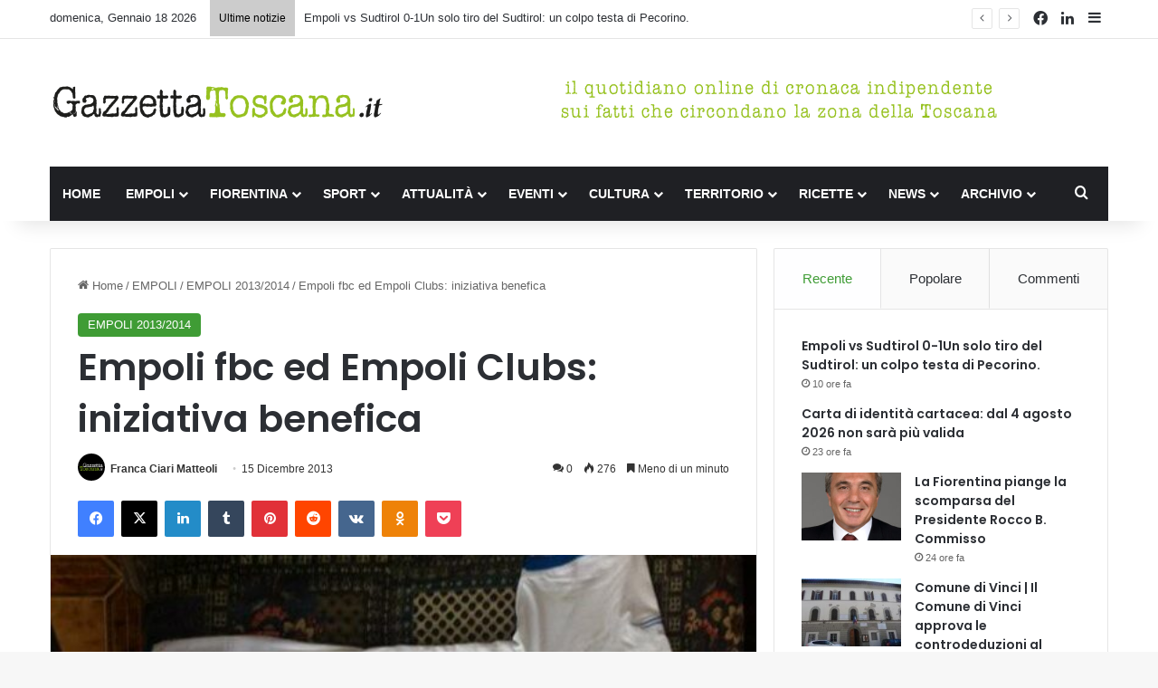

--- FILE ---
content_type: text/html; charset=UTF-8
request_url: https://www.gazzettatoscana.it/blank-82909298-2/
body_size: 25867
content:
<!DOCTYPE html>
<html lang="it-IT" class="" data-skin="light" prefix="og: http://ogp.me/ns#">
<head>
<!-- Google tag (gtag.js) -->
<script async src="https://www.googletagmanager.com/gtag/js?id=UA-12078953-28"></script>
<script>
  window.dataLayer = window.dataLayer || [];
  function gtag(){dataLayer.push(arguments);}
  gtag('js', new Date());

  gtag('config', 'UA-12078953-28');
</script>

	<meta charset="UTF-8" />
	<link rel="profile" href="https://gmpg.org/xfn/11" />
				<script type="text/javascript" class="_iub_cs_skip">
				var _iub = _iub || {};
				_iub.csConfiguration = _iub.csConfiguration || {};
				_iub.csConfiguration.siteId = "3927831";
				_iub.csConfiguration.cookiePolicyId = "51384868";
							</script>
			<script class="_iub_cs_skip" src="https://cs.iubenda.com/autoblocking/3927831.js" fetchpriority="low"></script>
			<title>Empoli fbc ed Empoli Clubs: iniziativa  benefica &#8211; GazzettaToscana.it</title>

<meta http-equiv='x-dns-prefetch-control' content='on'>
<link rel='dns-prefetch' href='//cdnjs.cloudflare.com' />
<link rel='dns-prefetch' href='//ajax.googleapis.com' />
<link rel='dns-prefetch' href='//fonts.googleapis.com' />
<link rel='dns-prefetch' href='//fonts.gstatic.com' />
<link rel='dns-prefetch' href='//s.gravatar.com' />
<link rel='dns-prefetch' href='//www.google-analytics.com' />
<link rel='preload' as='script' href='https://ajax.googleapis.com/ajax/libs/webfont/1/webfont.js'>
<meta name='robots' content='max-image-preview:large' />
<link rel='dns-prefetch' href='//cdn.iubenda.com' />
<link rel="alternate" type="application/rss+xml" title="GazzettaToscana.it &raquo; Feed" href="https://www.gazzettatoscana.it/feed/" />
<link rel="alternate" type="application/rss+xml" title="GazzettaToscana.it &raquo; Feed dei commenti" href="https://www.gazzettatoscana.it/comments/feed/" />
<link rel="alternate" type="application/rss+xml" title="GazzettaToscana.it &raquo; Empoli fbc ed Empoli Clubs: iniziativa  benefica Feed dei commenti" href="https://www.gazzettatoscana.it/blank-82909298-2/feed/" />

		<style type="text/css">
			:root{				
			--tie-preset-gradient-1: linear-gradient(135deg, rgba(6, 147, 227, 1) 0%, rgb(155, 81, 224) 100%);
			--tie-preset-gradient-2: linear-gradient(135deg, rgb(122, 220, 180) 0%, rgb(0, 208, 130) 100%);
			--tie-preset-gradient-3: linear-gradient(135deg, rgba(252, 185, 0, 1) 0%, rgba(255, 105, 0, 1) 100%);
			--tie-preset-gradient-4: linear-gradient(135deg, rgba(255, 105, 0, 1) 0%, rgb(207, 46, 46) 100%);
			--tie-preset-gradient-5: linear-gradient(135deg, rgb(238, 238, 238) 0%, rgb(169, 184, 195) 100%);
			--tie-preset-gradient-6: linear-gradient(135deg, rgb(74, 234, 220) 0%, rgb(151, 120, 209) 20%, rgb(207, 42, 186) 40%, rgb(238, 44, 130) 60%, rgb(251, 105, 98) 80%, rgb(254, 248, 76) 100%);
			--tie-preset-gradient-7: linear-gradient(135deg, rgb(255, 206, 236) 0%, rgb(152, 150, 240) 100%);
			--tie-preset-gradient-8: linear-gradient(135deg, rgb(254, 205, 165) 0%, rgb(254, 45, 45) 50%, rgb(107, 0, 62) 100%);
			--tie-preset-gradient-9: linear-gradient(135deg, rgb(255, 203, 112) 0%, rgb(199, 81, 192) 50%, rgb(65, 88, 208) 100%);
			--tie-preset-gradient-10: linear-gradient(135deg, rgb(255, 245, 203) 0%, rgb(182, 227, 212) 50%, rgb(51, 167, 181) 100%);
			--tie-preset-gradient-11: linear-gradient(135deg, rgb(202, 248, 128) 0%, rgb(113, 206, 126) 100%);
			--tie-preset-gradient-12: linear-gradient(135deg, rgb(2, 3, 129) 0%, rgb(40, 116, 252) 100%);
			--tie-preset-gradient-13: linear-gradient(135deg, #4D34FA, #ad34fa);
			--tie-preset-gradient-14: linear-gradient(135deg, #0057FF, #31B5FF);
			--tie-preset-gradient-15: linear-gradient(135deg, #FF007A, #FF81BD);
			--tie-preset-gradient-16: linear-gradient(135deg, #14111E, #4B4462);
			--tie-preset-gradient-17: linear-gradient(135deg, #F32758, #FFC581);

			
					--main-nav-background: #1f2024;
					--main-nav-secondry-background: rgba(0,0,0,0.2);
					--main-nav-primary-color: #0088ff;
					--main-nav-contrast-primary-color: #FFFFFF;
					--main-nav-text-color: #FFFFFF;
					--main-nav-secondry-text-color: rgba(225,255,255,0.5);
					--main-nav-main-border-color: rgba(255,255,255,0.07);
					--main-nav-secondry-border-color: rgba(255,255,255,0.04);
				
			}
		</style>
	<link rel="alternate" title="oEmbed (JSON)" type="application/json+oembed" href="https://www.gazzettatoscana.it/wp-json/oembed/1.0/embed?url=https%3A%2F%2Fwww.gazzettatoscana.it%2Fblank-82909298-2%2F" />
<link rel="alternate" title="oEmbed (XML)" type="text/xml+oembed" href="https://www.gazzettatoscana.it/wp-json/oembed/1.0/embed?url=https%3A%2F%2Fwww.gazzettatoscana.it%2Fblank-82909298-2%2F&#038;format=xml" />

<meta property="og:title" content="Empoli fbc ed Empoli Clubs: iniziativa  benefica - GazzettaToscana.it" />
<meta property="og:type" content="article" />
<meta property="og:description" content="Un regalo graditissimo per una popolazione, quella della Sardegna,&nbsp;cos&igrave; duramente colpit" />
<meta property="og:url" content="https://www.gazzettatoscana.it/blank-82909298-2/" />
<meta property="og:site_name" content="GazzettaToscana.it" />
<meta property="og:image" content="https://www.gazzettatoscana.it/wp-content/uploads/2013/12/foto_facebook.jpg" />
<meta name="viewport" content="width=device-width, initial-scale=1.0" /><style id='wp-img-auto-sizes-contain-inline-css' type='text/css'>
img:is([sizes=auto i],[sizes^="auto," i]){contain-intrinsic-size:3000px 1500px}
/*# sourceURL=wp-img-auto-sizes-contain-inline-css */
</style>
<style id='wp-emoji-styles-inline-css' type='text/css'>

	img.wp-smiley, img.emoji {
		display: inline !important;
		border: none !important;
		box-shadow: none !important;
		height: 1em !important;
		width: 1em !important;
		margin: 0 0.07em !important;
		vertical-align: -0.1em !important;
		background: none !important;
		padding: 0 !important;
	}
/*# sourceURL=wp-emoji-styles-inline-css */
</style>
<link rel='stylesheet' id='contact-form-7-css' href='https://www.gazzettatoscana.it/wp-content/plugins/contact-form-7/includes/css/styles.css?ver=6.1.4' type='text/css' media='all' />
<link rel='stylesheet' id='ppress-frontend-css' href='https://www.gazzettatoscana.it/wp-content/plugins/wp-user-avatar/assets/css/frontend.min.css?ver=4.16.8' type='text/css' media='all' />
<link rel='stylesheet' id='ppress-flatpickr-css' href='https://www.gazzettatoscana.it/wp-content/plugins/wp-user-avatar/assets/flatpickr/flatpickr.min.css?ver=4.16.8' type='text/css' media='all' />
<link rel='stylesheet' id='ppress-select2-css' href='https://www.gazzettatoscana.it/wp-content/plugins/wp-user-avatar/assets/select2/select2.min.css?ver=6.9' type='text/css' media='all' />
<link rel='stylesheet' id='tie-css-base-css' href='https://www.gazzettatoscana.it/wp-content/themes/gazzettatoscana/assets/css/base.min.css?ver=7.6.4' type='text/css' media='all' />
<link rel='stylesheet' id='tie-css-styles-css' href='https://www.gazzettatoscana.it/wp-content/themes/gazzettatoscana/assets/css/style.min.css?ver=7.6.4' type='text/css' media='all' />
<link rel='stylesheet' id='tie-css-widgets-css' href='https://www.gazzettatoscana.it/wp-content/themes/gazzettatoscana/assets/css/widgets.min.css?ver=7.6.4' type='text/css' media='all' />
<link rel='stylesheet' id='tie-css-helpers-css' href='https://www.gazzettatoscana.it/wp-content/themes/gazzettatoscana/assets/css/helpers.min.css?ver=7.6.4' type='text/css' media='all' />
<link rel='stylesheet' id='tie-fontawesome5-css' href='https://www.gazzettatoscana.it/wp-content/themes/gazzettatoscana/assets/css/fontawesome.css?ver=7.6.4' type='text/css' media='all' />
<link rel='stylesheet' id='tie-css-ilightbox-css' href='https://www.gazzettatoscana.it/wp-content/themes/gazzettatoscana/assets/ilightbox/dark-skin/skin.css?ver=7.6.4' type='text/css' media='all' />
<link rel='stylesheet' id='tie-css-shortcodes-css' href='https://www.gazzettatoscana.it/wp-content/themes/gazzettatoscana/assets/css/plugins/shortcodes.min.css?ver=7.6.4' type='text/css' media='all' />
<link rel='stylesheet' id='tie-css-single-css' href='https://www.gazzettatoscana.it/wp-content/themes/gazzettatoscana/assets/css/single.min.css?ver=7.6.4' type='text/css' media='all' />
<link rel='stylesheet' id='tie-css-print-css' href='https://www.gazzettatoscana.it/wp-content/themes/gazzettatoscana/assets/css/print.css?ver=7.6.4' type='text/css' media='print' />
<link rel='stylesheet' id='taqyeem-styles-css' href='https://www.gazzettatoscana.it/wp-content/themes/gazzettatoscana/assets/css/plugins/taqyeem.min.css?ver=7.6.4' type='text/css' media='all' />
<link rel='stylesheet' id='tie-theme-child-css-css' href='https://www.gazzettatoscana.it/wp-content/themes/gazzettatoscana-child/style.css?ver=6.9' type='text/css' media='all' />
<style id='tie-theme-child-css-inline-css' type='text/css'>
.wf-active .logo-text,.wf-active h1,.wf-active h2,.wf-active h3,.wf-active h4,.wf-active h5,.wf-active h6,.wf-active .the-subtitle{font-family: 'Poppins';}#main-nav .main-menu > ul > li > a{text-transform: uppercase;}:root:root{--brand-color: #3f9c35;--dark-brand-color: #0d6a03;--bright-color: #FFFFFF;--base-color: #2c2f34;}#reading-position-indicator{box-shadow: 0 0 10px rgba( 63,156,53,0.7);}:root:root{--brand-color: #3f9c35;--dark-brand-color: #0d6a03;--bright-color: #FFFFFF;--base-color: #2c2f34;}#reading-position-indicator{box-shadow: 0 0 10px rgba( 63,156,53,0.7);}#header-notification-bar{background: var( --tie-preset-gradient-13 );}#header-notification-bar{--tie-buttons-color: #FFFFFF;--tie-buttons-border-color: #FFFFFF;--tie-buttons-hover-color: #e1e1e1;--tie-buttons-hover-text: #000000;}#header-notification-bar{--tie-buttons-text: #000000;}#top-nav .breaking-title{color: #000000;}#top-nav .breaking-title:before{background-color: #cccccc;}#top-nav .breaking-news-nav li:hover{background-color: #cccccc;border-color: #cccccc;}.main-nav,.search-in-main-nav{--main-nav-primary-color: #3f9c35;--tie-buttons-color: #3f9c35;--tie-buttons-border-color: #3f9c35;--tie-buttons-text: #FFFFFF;--tie-buttons-hover-color: #217e17;}#main-nav .mega-links-head:after,#main-nav .cats-horizontal a.is-active,#main-nav .cats-horizontal a:hover,#main-nav .spinner > div{background-color: #3f9c35;}#main-nav .menu ul li:hover > a,#main-nav .menu ul li.current-menu-item:not(.mega-link-column) > a,#main-nav .components a:hover,#main-nav .components > li:hover > a,#main-nav #search-submit:hover,#main-nav .cats-vertical a.is-active,#main-nav .cats-vertical a:hover,#main-nav .mega-menu .post-meta a:hover,#main-nav .mega-menu .post-box-title a:hover,#autocomplete-suggestions.search-in-main-nav a:hover,#main-nav .spinner-circle:after{color: #3f9c35;}#main-nav .menu > li.tie-current-menu > a,#main-nav .menu > li:hover > a,.theme-header #main-nav .mega-menu .cats-horizontal a.is-active,.theme-header #main-nav .mega-menu .cats-horizontal a:hover{color: #FFFFFF;}#main-nav .menu > li.tie-current-menu > a:before,#main-nav .menu > li:hover > a:before{border-top-color: #FFFFFF;}.tie-cat-4,.tie-cat-item-4 > span{background-color:#e67e22 !important;color:#FFFFFF !important;}.tie-cat-4:after{border-top-color:#e67e22 !important;}.tie-cat-4:hover{background-color:#c86004 !important;}.tie-cat-4:hover:after{border-top-color:#c86004 !important;}.tie-cat-14,.tie-cat-item-14 > span{background-color:#2ecc71 !important;color:#FFFFFF !important;}.tie-cat-14:after{border-top-color:#2ecc71 !important;}.tie-cat-14:hover{background-color:#10ae53 !important;}.tie-cat-14:hover:after{border-top-color:#10ae53 !important;}.tie-cat-17,.tie-cat-item-17 > span{background-color:#9b59b6 !important;color:#FFFFFF !important;}.tie-cat-17:after{border-top-color:#9b59b6 !important;}.tie-cat-17:hover{background-color:#7d3b98 !important;}.tie-cat-17:hover:after{border-top-color:#7d3b98 !important;}.tie-cat-20,.tie-cat-item-20 > span{background-color:#34495e !important;color:#FFFFFF !important;}.tie-cat-20:after{border-top-color:#34495e !important;}.tie-cat-20:hover{background-color:#162b40 !important;}.tie-cat-20:hover:after{border-top-color:#162b40 !important;}.tie-cat-21,.tie-cat-item-21 > span{background-color:#795548 !important;color:#FFFFFF !important;}.tie-cat-21:after{border-top-color:#795548 !important;}.tie-cat-21:hover{background-color:#5b372a !important;}.tie-cat-21:hover:after{border-top-color:#5b372a !important;}.tie-cat-22,.tie-cat-item-22 > span{background-color:#4CAF50 !important;color:#FFFFFF !important;}.tie-cat-22:after{border-top-color:#4CAF50 !important;}.tie-cat-22:hover{background-color:#2e9132 !important;}.tie-cat-22:hover:after{border-top-color:#2e9132 !important;}.tie-cat-3,.tie-cat-item-3 > span{background-color:#3f9c35 !important;color:#FFFFFF !important;}.tie-cat-3:after{border-top-color:#3f9c35 !important;}.tie-cat-3:hover{background-color:#217e17 !important;}.tie-cat-3:hover:after{border-top-color:#217e17 !important;}.tie-cat-27,.tie-cat-item-27 > span{background-color:#3f9c35 !important;color:#FFFFFF !important;}.tie-cat-27:after{border-top-color:#3f9c35 !important;}.tie-cat-27:hover{background-color:#217e17 !important;}.tie-cat-27:hover:after{border-top-color:#217e17 !important;}.tie-cat-28,.tie-cat-item-28 > span{background-color:#3f9c35 !important;color:#FFFFFF !important;}.tie-cat-28:after{border-top-color:#3f9c35 !important;}.tie-cat-28:hover{background-color:#217e17 !important;}.tie-cat-28:hover:after{border-top-color:#217e17 !important;}.tie-cat-33,.tie-cat-item-33 > span{background-color:#3f9c35 !important;color:#FFFFFF !important;}.tie-cat-33:after{border-top-color:#3f9c35 !important;}.tie-cat-33:hover{background-color:#217e17 !important;}.tie-cat-33:hover:after{border-top-color:#217e17 !important;}.tie-cat-34,.tie-cat-item-34 > span{background-color:#3f9c35 !important;color:#FFFFFF !important;}.tie-cat-34:after{border-top-color:#3f9c35 !important;}.tie-cat-34:hover{background-color:#217e17 !important;}.tie-cat-34:hover:after{border-top-color:#217e17 !important;}.tie-cat-35,.tie-cat-item-35 > span{background-color:#3f9c35 !important;color:#FFFFFF !important;}.tie-cat-35:after{border-top-color:#3f9c35 !important;}.tie-cat-35:hover{background-color:#217e17 !important;}.tie-cat-35:hover:after{border-top-color:#217e17 !important;}.tie-cat-38,.tie-cat-item-38 > span{background-color:#3f9c35 !important;color:#FFFFFF !important;}.tie-cat-38:after{border-top-color:#3f9c35 !important;}.tie-cat-38:hover{background-color:#217e17 !important;}.tie-cat-38:hover:after{border-top-color:#217e17 !important;}.tie-cat-61,.tie-cat-item-61 > span{background-color:#3f9c35 !important;color:#FFFFFF !important;}.tie-cat-61:after{border-top-color:#3f9c35 !important;}.tie-cat-61:hover{background-color:#217e17 !important;}.tie-cat-61:hover:after{border-top-color:#217e17 !important;}.tie-cat-300,.tie-cat-item-300 > span{background-color:#3f9c35 !important;color:#FFFFFF !important;}.tie-cat-300:after{border-top-color:#3f9c35 !important;}.tie-cat-300:hover{background-color:#217e17 !important;}.tie-cat-300:hover:after{border-top-color:#217e17 !important;}.tie-cat-367,.tie-cat-item-367 > span{background-color:#3f9c35 !important;color:#FFFFFF !important;}.tie-cat-367:after{border-top-color:#3f9c35 !important;}.tie-cat-367:hover{background-color:#217e17 !important;}.tie-cat-367:hover:after{border-top-color:#217e17 !important;}.tie-cat-398,.tie-cat-item-398 > span{background-color:#3f9c35 !important;color:#FFFFFF !important;}.tie-cat-398:after{border-top-color:#3f9c35 !important;}.tie-cat-398:hover{background-color:#217e17 !important;}.tie-cat-398:hover:after{border-top-color:#217e17 !important;}.tie-cat-400,.tie-cat-item-400 > span{background-color:#3f9c35 !important;color:#FFFFFF !important;}.tie-cat-400:after{border-top-color:#3f9c35 !important;}.tie-cat-400:hover{background-color:#217e17 !important;}.tie-cat-400:hover:after{border-top-color:#217e17 !important;}.tie-cat-402,.tie-cat-item-402 > span{background-color:#3f9c35 !important;color:#FFFFFF !important;}.tie-cat-402:after{border-top-color:#3f9c35 !important;}.tie-cat-402:hover{background-color:#217e17 !important;}.tie-cat-402:hover:after{border-top-color:#217e17 !important;}.tie-cat-37,.tie-cat-item-37 > span{background-color:#3f9c35 !important;color:#FFFFFF !important;}.tie-cat-37:after{border-top-color:#3f9c35 !important;}.tie-cat-37:hover{background-color:#217e17 !important;}.tie-cat-37:hover:after{border-top-color:#217e17 !important;}.tie-cat-62,.tie-cat-item-62 > span{background-color:#3f9c35 !important;color:#FFFFFF !important;}.tie-cat-62:after{border-top-color:#3f9c35 !important;}.tie-cat-62:hover{background-color:#217e17 !important;}.tie-cat-62:hover:after{border-top-color:#217e17 !important;}.tie-cat-301,.tie-cat-item-301 > span{background-color:#3f9c35 !important;color:#FFFFFF !important;}.tie-cat-301:after{border-top-color:#3f9c35 !important;}.tie-cat-301:hover{background-color:#217e17 !important;}.tie-cat-301:hover:after{border-top-color:#217e17 !important;}.tie-cat-366,.tie-cat-item-366 > span{background-color:#3f9c35 !important;color:#FFFFFF !important;}.tie-cat-366:after{border-top-color:#3f9c35 !important;}.tie-cat-366:hover{background-color:#217e17 !important;}.tie-cat-366:hover:after{border-top-color:#217e17 !important;}.tie-cat-399,.tie-cat-item-399 > span{background-color:#3f9c35 !important;color:#FFFFFF !important;}.tie-cat-399:after{border-top-color:#3f9c35 !important;}.tie-cat-399:hover{background-color:#217e17 !important;}.tie-cat-399:hover:after{border-top-color:#217e17 !important;}.tie-cat-401,.tie-cat-item-401 > span{background-color:#3f9c35 !important;color:#FFFFFF !important;}.tie-cat-401:after{border-top-color:#3f9c35 !important;}.tie-cat-401:hover{background-color:#217e17 !important;}.tie-cat-401:hover:after{border-top-color:#217e17 !important;}.tie-cat-60,.tie-cat-item-60 > span{background-color:#906b4f !important;color:#FFFFFF !important;}.tie-cat-60:after{border-top-color:#906b4f !important;}.tie-cat-60:hover{background-color:#724d31 !important;}.tie-cat-60:hover:after{border-top-color:#724d31 !important;}.tie-cat-32,.tie-cat-item-32 > span{background-color:#906b4f !important;color:#FFFFFF !important;}.tie-cat-32:after{border-top-color:#906b4f !important;}.tie-cat-32:hover{background-color:#724d31 !important;}.tie-cat-32:hover:after{border-top-color:#724d31 !important;}.tie-cat-40,.tie-cat-item-40 > span{background-color:#3f9c35 !important;color:#FFFFFF !important;}.tie-cat-40:after{border-top-color:#3f9c35 !important;}.tie-cat-40:hover{background-color:#217e17 !important;}.tie-cat-40:hover:after{border-top-color:#217e17 !important;}.tie-cat-42,.tie-cat-item-42 > span{background-color:#dd3333 !important;color:#FFFFFF !important;}.tie-cat-42:after{border-top-color:#dd3333 !important;}.tie-cat-42:hover{background-color:#bf1515 !important;}.tie-cat-42:hover:after{border-top-color:#bf1515 !important;}.tie-cat-39,.tie-cat-item-39 > span{background-color:#00afd8 !important;color:#FFFFFF !important;}.tie-cat-39:after{border-top-color:#00afd8 !important;}.tie-cat-39:hover{background-color:#0091ba !important;}.tie-cat-39:hover:after{border-top-color:#0091ba !important;}.tie-cat-41,.tie-cat-item-41 > span{background-color:#8a8acb !important;color:#FFFFFF !important;}.tie-cat-41:after{border-top-color:#8a8acb !important;}.tie-cat-41:hover{background-color:#6c6cad !important;}.tie-cat-41:hover:after{border-top-color:#6c6cad !important;}.tie-cat-36,.tie-cat-item-36 > span{background-color:#ff6900 !important;color:#FFFFFF !important;}.tie-cat-36:after{border-top-color:#ff6900 !important;}.tie-cat-36:hover{background-color:#e14b00 !important;}.tie-cat-36:hover:after{border-top-color:#e14b00 !important;}.tie-cat-403,.tie-cat-item-403 > span{background-color:#906b4f !important;color:#FFFFFF !important;}.tie-cat-403:after{border-top-color:#906b4f !important;}.tie-cat-403:hover{background-color:#724d31 !important;}.tie-cat-403:hover:after{border-top-color:#724d31 !important;}.tie-cat-65,.tie-cat-item-65 > span{background-color:#3f9c35 !important;color:#FFFFFF !important;}.tie-cat-65:after{border-top-color:#3f9c35 !important;}.tie-cat-65:hover{background-color:#217e17 !important;}.tie-cat-65:hover:after{border-top-color:#217e17 !important;}.tie-cat-2,.tie-cat-item-2 > span{background-color:#3f9c35 !important;color:#FFFFFF !important;}.tie-cat-2:after{border-top-color:#3f9c35 !important;}.tie-cat-2:hover{background-color:#217e17 !important;}.tie-cat-2:hover:after{border-top-color:#217e17 !important;}.tie-cat-26,.tie-cat-item-26 > span{background-color:#3f9c35 !important;color:#FFFFFF !important;}.tie-cat-26:after{border-top-color:#3f9c35 !important;}.tie-cat-26:hover{background-color:#217e17 !important;}.tie-cat-26:hover:after{border-top-color:#217e17 !important;}.tie-insta-header {margin-bottom: 15px;}.tie-insta-avatar a {width: 70px;height: 70px;display: block;position: relative;float: left;margin-right: 15px;margin-bottom: 15px;}.tie-insta-avatar a:before {content: "";position: absolute;width: calc(100% + 6px);height: calc(100% + 6px);left: -3px;top: -3px;border-radius: 50%;background: #d6249f;background: radial-gradient(circle at 30% 107%,#fdf497 0%,#fdf497 5%,#fd5949 45%,#d6249f 60%,#285AEB 90%);}.tie-insta-avatar a:after {position: absolute;content: "";width: calc(100% + 3px);height: calc(100% + 3px);left: -2px;top: -2px;border-radius: 50%;background: #fff;}.dark-skin .tie-insta-avatar a:after {background: #27292d;}.tie-insta-avatar img {border-radius: 50%;position: relative;z-index: 2;transition: all 0.25s;}.tie-insta-avatar img:hover {box-shadow: 0px 0px 15px 0 #6b54c6;}.tie-insta-info {font-size: 1.3em;font-weight: bold;margin-bottom: 5px;}
/*# sourceURL=tie-theme-child-css-inline-css */
</style>

<script  type="text/javascript" class=" _iub_cs_skip" type="text/javascript" id="iubenda-head-inline-scripts-0">
/* <![CDATA[ */

var _iub = _iub || [];
_iub.csConfiguration = {"askConsentAtCookiePolicyUpdate":true,"emailMarketing":{"theme":"dark"},"enableFadp":true,"enableLgpd":true,"enableTcf":true,"enableUspr":true,"fadpApplies":true,"floatingPreferencesButtonDisplay":"bottom-right","googleAdditionalConsentMode":true,"perPurposeConsent":true,"preferenceCookie":{"expireAfter":180},"siteId":3927831,"storage":{"useSiteId":true},"tcfPurposes":{"2":"consent_only","7":"consent_only","8":"consent_only","9":"consent_only","10":"consent_only","11":"consent_only"},"usprApplies":true,"whitelabel":false,"cookiePolicyId":51384868,"lang":"it","banner":{"acceptButtonDisplay":true,"closeButtonRejects":true,"customizeButtonDisplay":true,"explicitWithdrawal":true,"listPurposes":true,"ownerName":"www.gazzettatoscana.it","position":"float-top-center","rejectButtonDisplay":true,"showPurposesToggles":true,"showTitle":false,"showTotalNumberOfProviders":true}};

//# sourceURL=iubenda-head-inline-scripts-0
/* ]]> */
</script>
<script  type="text/javascript" class=" _iub_cs_skip" type="text/javascript" src="//cdn.iubenda.com/cs/tcf/stub-v2.js?ver=3.12.5" id="iubenda-head-scripts-1-js"></script>
<script  type="text/javascript" class=" _iub_cs_skip" type="text/javascript" src="//cdn.iubenda.com/cs/tcf/safe-tcf-v2.js?ver=3.12.5" id="iubenda-head-scripts-2-js"></script>
<script  type="text/javascript" class=" _iub_cs_skip" type="text/javascript" src="//cdn.iubenda.com/cs/gpp/stub.js?ver=3.12.5" id="iubenda-head-scripts-3-js"></script>
<script  type="text/javascript" charset="UTF-8" async="" class=" _iub_cs_skip" type="text/javascript" src="//cdn.iubenda.com/cs/iubenda_cs.js?ver=3.12.5" id="iubenda-head-scripts-4-js"></script>
<script type="text/javascript" src="https://www.gazzettatoscana.it/wp-includes/js/jquery/jquery.min.js?ver=3.7.1" id="jquery-core-js"></script>
<script type="text/javascript" src="https://www.gazzettatoscana.it/wp-includes/js/jquery/jquery-migrate.min.js?ver=3.4.1" id="jquery-migrate-js"></script>
<script type="text/javascript" src="https://www.gazzettatoscana.it/wp-content/plugins/wp-user-avatar/assets/flatpickr/flatpickr.min.js?ver=4.16.8" id="ppress-flatpickr-js"></script>
<script type="text/javascript" src="https://www.gazzettatoscana.it/wp-content/plugins/wp-user-avatar/assets/select2/select2.min.js?ver=4.16.8" id="ppress-select2-js"></script>
<link rel="https://api.w.org/" href="https://www.gazzettatoscana.it/wp-json/" /><link rel="alternate" title="JSON" type="application/json" href="https://www.gazzettatoscana.it/wp-json/wp/v2/posts/4750" /><link rel="EditURI" type="application/rsd+xml" title="RSD" href="https://www.gazzettatoscana.it/xmlrpc.php?rsd" />
<meta name="generator" content="WordPress 6.9" />
<link rel="canonical" href="https://www.gazzettatoscana.it/blank-82909298-2/" />
<link rel='shortlink' href='https://www.gazzettatoscana.it/?p=4750' />
<script type='text/javascript'>
/* <![CDATA[ */
var taqyeem = {"ajaxurl":"https://www.gazzettatoscana.it/wp-admin/admin-ajax.php" , "your_rating":"Your Rating:"};
/* ]]> */
</script>

 <meta name="description" content="Un regalo graditissimo per una popolazione, quella della Sardegna,&nbsp;cos&igrave; duramente colpita dalla tragedia. Un gesto semplice, ma sicurament" /><meta http-equiv="X-UA-Compatible" content="IE=edge">
<link rel="icon" href="https://www.gazzettatoscana.it/wp-content/uploads/2023/10/cropped-favicon-32x32.png" sizes="32x32" />
<link rel="icon" href="https://www.gazzettatoscana.it/wp-content/uploads/2023/10/cropped-favicon-192x192.png" sizes="192x192" />
<link rel="apple-touch-icon" href="https://www.gazzettatoscana.it/wp-content/uploads/2023/10/cropped-favicon-180x180.png" />
<meta name="msapplication-TileImage" content="https://www.gazzettatoscana.it/wp-content/uploads/2023/10/cropped-favicon-270x270.png" />
		<style type="text/css" id="wp-custom-css">
			#cookie-notice, #cookie-notice * {
    -webkit-box-sizing: border-box;
    -moz-box-sizing: border-box;
    box-sizing: border-box;
	color: #fff;
}		</style>
		<style id='global-styles-inline-css' type='text/css'>
:root{--wp--preset--aspect-ratio--square: 1;--wp--preset--aspect-ratio--4-3: 4/3;--wp--preset--aspect-ratio--3-4: 3/4;--wp--preset--aspect-ratio--3-2: 3/2;--wp--preset--aspect-ratio--2-3: 2/3;--wp--preset--aspect-ratio--16-9: 16/9;--wp--preset--aspect-ratio--9-16: 9/16;--wp--preset--color--black: #000000;--wp--preset--color--cyan-bluish-gray: #abb8c3;--wp--preset--color--white: #ffffff;--wp--preset--color--pale-pink: #f78da7;--wp--preset--color--vivid-red: #cf2e2e;--wp--preset--color--luminous-vivid-orange: #ff6900;--wp--preset--color--luminous-vivid-amber: #fcb900;--wp--preset--color--light-green-cyan: #7bdcb5;--wp--preset--color--vivid-green-cyan: #00d084;--wp--preset--color--pale-cyan-blue: #8ed1fc;--wp--preset--color--vivid-cyan-blue: #0693e3;--wp--preset--color--vivid-purple: #9b51e0;--wp--preset--color--global-color: #3f9c35;--wp--preset--gradient--vivid-cyan-blue-to-vivid-purple: linear-gradient(135deg,rgb(6,147,227) 0%,rgb(155,81,224) 100%);--wp--preset--gradient--light-green-cyan-to-vivid-green-cyan: linear-gradient(135deg,rgb(122,220,180) 0%,rgb(0,208,130) 100%);--wp--preset--gradient--luminous-vivid-amber-to-luminous-vivid-orange: linear-gradient(135deg,rgb(252,185,0) 0%,rgb(255,105,0) 100%);--wp--preset--gradient--luminous-vivid-orange-to-vivid-red: linear-gradient(135deg,rgb(255,105,0) 0%,rgb(207,46,46) 100%);--wp--preset--gradient--very-light-gray-to-cyan-bluish-gray: linear-gradient(135deg,rgb(238,238,238) 0%,rgb(169,184,195) 100%);--wp--preset--gradient--cool-to-warm-spectrum: linear-gradient(135deg,rgb(74,234,220) 0%,rgb(151,120,209) 20%,rgb(207,42,186) 40%,rgb(238,44,130) 60%,rgb(251,105,98) 80%,rgb(254,248,76) 100%);--wp--preset--gradient--blush-light-purple: linear-gradient(135deg,rgb(255,206,236) 0%,rgb(152,150,240) 100%);--wp--preset--gradient--blush-bordeaux: linear-gradient(135deg,rgb(254,205,165) 0%,rgb(254,45,45) 50%,rgb(107,0,62) 100%);--wp--preset--gradient--luminous-dusk: linear-gradient(135deg,rgb(255,203,112) 0%,rgb(199,81,192) 50%,rgb(65,88,208) 100%);--wp--preset--gradient--pale-ocean: linear-gradient(135deg,rgb(255,245,203) 0%,rgb(182,227,212) 50%,rgb(51,167,181) 100%);--wp--preset--gradient--electric-grass: linear-gradient(135deg,rgb(202,248,128) 0%,rgb(113,206,126) 100%);--wp--preset--gradient--midnight: linear-gradient(135deg,rgb(2,3,129) 0%,rgb(40,116,252) 100%);--wp--preset--font-size--small: 13px;--wp--preset--font-size--medium: 20px;--wp--preset--font-size--large: 36px;--wp--preset--font-size--x-large: 42px;--wp--preset--spacing--20: 0.44rem;--wp--preset--spacing--30: 0.67rem;--wp--preset--spacing--40: 1rem;--wp--preset--spacing--50: 1.5rem;--wp--preset--spacing--60: 2.25rem;--wp--preset--spacing--70: 3.38rem;--wp--preset--spacing--80: 5.06rem;--wp--preset--shadow--natural: 6px 6px 9px rgba(0, 0, 0, 0.2);--wp--preset--shadow--deep: 12px 12px 50px rgba(0, 0, 0, 0.4);--wp--preset--shadow--sharp: 6px 6px 0px rgba(0, 0, 0, 0.2);--wp--preset--shadow--outlined: 6px 6px 0px -3px rgb(255, 255, 255), 6px 6px rgb(0, 0, 0);--wp--preset--shadow--crisp: 6px 6px 0px rgb(0, 0, 0);}:where(.is-layout-flex){gap: 0.5em;}:where(.is-layout-grid){gap: 0.5em;}body .is-layout-flex{display: flex;}.is-layout-flex{flex-wrap: wrap;align-items: center;}.is-layout-flex > :is(*, div){margin: 0;}body .is-layout-grid{display: grid;}.is-layout-grid > :is(*, div){margin: 0;}:where(.wp-block-columns.is-layout-flex){gap: 2em;}:where(.wp-block-columns.is-layout-grid){gap: 2em;}:where(.wp-block-post-template.is-layout-flex){gap: 1.25em;}:where(.wp-block-post-template.is-layout-grid){gap: 1.25em;}.has-black-color{color: var(--wp--preset--color--black) !important;}.has-cyan-bluish-gray-color{color: var(--wp--preset--color--cyan-bluish-gray) !important;}.has-white-color{color: var(--wp--preset--color--white) !important;}.has-pale-pink-color{color: var(--wp--preset--color--pale-pink) !important;}.has-vivid-red-color{color: var(--wp--preset--color--vivid-red) !important;}.has-luminous-vivid-orange-color{color: var(--wp--preset--color--luminous-vivid-orange) !important;}.has-luminous-vivid-amber-color{color: var(--wp--preset--color--luminous-vivid-amber) !important;}.has-light-green-cyan-color{color: var(--wp--preset--color--light-green-cyan) !important;}.has-vivid-green-cyan-color{color: var(--wp--preset--color--vivid-green-cyan) !important;}.has-pale-cyan-blue-color{color: var(--wp--preset--color--pale-cyan-blue) !important;}.has-vivid-cyan-blue-color{color: var(--wp--preset--color--vivid-cyan-blue) !important;}.has-vivid-purple-color{color: var(--wp--preset--color--vivid-purple) !important;}.has-black-background-color{background-color: var(--wp--preset--color--black) !important;}.has-cyan-bluish-gray-background-color{background-color: var(--wp--preset--color--cyan-bluish-gray) !important;}.has-white-background-color{background-color: var(--wp--preset--color--white) !important;}.has-pale-pink-background-color{background-color: var(--wp--preset--color--pale-pink) !important;}.has-vivid-red-background-color{background-color: var(--wp--preset--color--vivid-red) !important;}.has-luminous-vivid-orange-background-color{background-color: var(--wp--preset--color--luminous-vivid-orange) !important;}.has-luminous-vivid-amber-background-color{background-color: var(--wp--preset--color--luminous-vivid-amber) !important;}.has-light-green-cyan-background-color{background-color: var(--wp--preset--color--light-green-cyan) !important;}.has-vivid-green-cyan-background-color{background-color: var(--wp--preset--color--vivid-green-cyan) !important;}.has-pale-cyan-blue-background-color{background-color: var(--wp--preset--color--pale-cyan-blue) !important;}.has-vivid-cyan-blue-background-color{background-color: var(--wp--preset--color--vivid-cyan-blue) !important;}.has-vivid-purple-background-color{background-color: var(--wp--preset--color--vivid-purple) !important;}.has-black-border-color{border-color: var(--wp--preset--color--black) !important;}.has-cyan-bluish-gray-border-color{border-color: var(--wp--preset--color--cyan-bluish-gray) !important;}.has-white-border-color{border-color: var(--wp--preset--color--white) !important;}.has-pale-pink-border-color{border-color: var(--wp--preset--color--pale-pink) !important;}.has-vivid-red-border-color{border-color: var(--wp--preset--color--vivid-red) !important;}.has-luminous-vivid-orange-border-color{border-color: var(--wp--preset--color--luminous-vivid-orange) !important;}.has-luminous-vivid-amber-border-color{border-color: var(--wp--preset--color--luminous-vivid-amber) !important;}.has-light-green-cyan-border-color{border-color: var(--wp--preset--color--light-green-cyan) !important;}.has-vivid-green-cyan-border-color{border-color: var(--wp--preset--color--vivid-green-cyan) !important;}.has-pale-cyan-blue-border-color{border-color: var(--wp--preset--color--pale-cyan-blue) !important;}.has-vivid-cyan-blue-border-color{border-color: var(--wp--preset--color--vivid-cyan-blue) !important;}.has-vivid-purple-border-color{border-color: var(--wp--preset--color--vivid-purple) !important;}.has-vivid-cyan-blue-to-vivid-purple-gradient-background{background: var(--wp--preset--gradient--vivid-cyan-blue-to-vivid-purple) !important;}.has-light-green-cyan-to-vivid-green-cyan-gradient-background{background: var(--wp--preset--gradient--light-green-cyan-to-vivid-green-cyan) !important;}.has-luminous-vivid-amber-to-luminous-vivid-orange-gradient-background{background: var(--wp--preset--gradient--luminous-vivid-amber-to-luminous-vivid-orange) !important;}.has-luminous-vivid-orange-to-vivid-red-gradient-background{background: var(--wp--preset--gradient--luminous-vivid-orange-to-vivid-red) !important;}.has-very-light-gray-to-cyan-bluish-gray-gradient-background{background: var(--wp--preset--gradient--very-light-gray-to-cyan-bluish-gray) !important;}.has-cool-to-warm-spectrum-gradient-background{background: var(--wp--preset--gradient--cool-to-warm-spectrum) !important;}.has-blush-light-purple-gradient-background{background: var(--wp--preset--gradient--blush-light-purple) !important;}.has-blush-bordeaux-gradient-background{background: var(--wp--preset--gradient--blush-bordeaux) !important;}.has-luminous-dusk-gradient-background{background: var(--wp--preset--gradient--luminous-dusk) !important;}.has-pale-ocean-gradient-background{background: var(--wp--preset--gradient--pale-ocean) !important;}.has-electric-grass-gradient-background{background: var(--wp--preset--gradient--electric-grass) !important;}.has-midnight-gradient-background{background: var(--wp--preset--gradient--midnight) !important;}.has-small-font-size{font-size: var(--wp--preset--font-size--small) !important;}.has-medium-font-size{font-size: var(--wp--preset--font-size--medium) !important;}.has-large-font-size{font-size: var(--wp--preset--font-size--large) !important;}.has-x-large-font-size{font-size: var(--wp--preset--font-size--x-large) !important;}
/*# sourceURL=global-styles-inline-css */
</style>
</head>

<body id="tie-body" class="wp-singular post-template-default single single-post postid-4750 single-format-standard wp-theme-gazzettatoscana wp-child-theme-gazzettatoscana-child tie-no-js wrapper-has-shadow block-head-1 magazine1 is-thumb-overlay-disabled is-desktop is-header-layout-3 has-header-ad sidebar-right has-sidebar post-layout-1 narrow-title-narrow-media has-mobile-share hide_share_post_top hide_share_post_bottom">
	



<div class="background-overlay">

	<div id="tie-container" class="site tie-container">

		
		<div id="tie-wrapper">

			
<header id="theme-header" class="theme-header header-layout-3 main-nav-dark main-nav-default-dark main-nav-below main-nav-boxed has-stream-item top-nav-active top-nav-light top-nav-default-light top-nav-above has-shadow has-normal-width-logo mobile-header-default">
	
<nav id="top-nav"  class="has-date-breaking-components top-nav header-nav has-breaking-news" aria-label="Navigazione Secondaria">
	<div class="container">
		<div class="topbar-wrapper">

			
					<div class="topbar-today-date">
						domenica, Gennaio 18 2026					</div>
					
			<div class="tie-alignleft">
				
<div class="breaking controls-is-active">

	<span class="breaking-title">
		<span class="tie-icon-bolt breaking-icon" aria-hidden="true"></span>
		<span class="breaking-title-text">Ultime notizie</span>
	</span>

	<ul id="breaking-news-in-header" class="breaking-news" data-type="reveal" data-arrows="true">

		
							<li class="news-item">
								<a href="https://www.gazzettatoscana.it/empoli-vs-sudtirol-0-1un-solo-tiro-del-sudtirol-un-colpo-testa-di-pecorino/">Empoli vs Sudtirol 0-1Un solo tiro del Sudtirol: un colpo testa di Pecorino.</a>
							</li>

							
							<li class="news-item">
								<a href="https://www.gazzettatoscana.it/carta-di-identita-cartacea-dal-4-agosto-2026-non-sara-piu-valida/">Carta di identità cartacea: dal 4 agosto 2026 non sarà più valida</a>
							</li>

							
							<li class="news-item">
								<a href="https://www.gazzettatoscana.it/la-fiorentina-piange-la-scomparsa-del-presidente-rocco-b-commisso/">La Fiorentina piange la scomparsa del Presidente Rocco B. Commisso</a>
							</li>

							
							<li class="news-item">
								<a href="https://www.gazzettatoscana.it/comune-di-vinci-il-comune-di-vinci-approva-le-controdeduzioni-al-piano-operativo-comunale/">Comune di Vinci | Il Comune di Vinci approva le controdeduzioni al Piano Operativo Comunale</a>
							</li>

							
							<li class="news-item">
								<a href="https://www.gazzettatoscana.it/empoli-buon-secondo-compleanno-palazzo-leggenda/">EMPOLI. Buon secondo compleanno Palazzo Leggenda!</a>
							</li>

							
							<li class="news-item">
								<a href="https://www.gazzettatoscana.it/ponte-a-cappiano-chiusura-temporanea-di-viale-colombo-per-interventi-di-manutenzione-delle-alberature/">Ponte a Cappiano, chiusura temporanea di viale Colombo per interventi di manutenzione delle alberature</a>
							</li>

							
							<li class="news-item">
								<a href="https://www.gazzettatoscana.it/play4fun-prevenzione-e-supporto-contro-il-gioco-dazzardo-attivo-a-fucecchio-un-corner-informativo-in-farmacia/">Play4Fun: prevenzione e supporto contro il gioco d’azzardo. Attivo a Fucecchio un corner informativo in farmacia</a>
							</li>

							
							<li class="news-item">
								<a href="https://www.gazzettatoscana.it/comune-di-vinci-e-carnevale-a-vitolini-e-spicchio-sovigliana-cominciano-le-sfilate/">Comune di Vinci: È Carnevale. A Vitolini e Spicchio-Sovigliana cominciano le sfilate</a>
							</li>

							
							<li class="news-item">
								<a href="https://www.gazzettatoscana.it/ciofs-fp-toscana-formazione-e-lavoro-ancora-aperte-le-iscrizioni-per-diventare-responsabile-di-sala/">Ciofs Fp Toscana. Formazione e lavoro, ancora aperte le iscrizioni per diventare responsabile di sala</a>
							</li>

							
							<li class="news-item">
								<a href="https://www.gazzettatoscana.it/cinema-dal-05-02-in-sala-iote-di-valentina-de-amicis-con-matteo-paolillo-ed-ester-pantano-fuori-trailer-e-poster/">Cinema: dal 05.02 in sala &#8216;IO+TE&#8217; di Valentina De Amicis con Matteo Paolillo ed Ester Pantano. Fuori Trailer e Poster.</a>
							</li>

							
	</ul>
</div><!-- #breaking /-->
			</div><!-- .tie-alignleft /-->

			<div class="tie-alignright">
				<ul class="components"> <li class="social-icons-item"><a class="social-link facebook-social-icon" rel="external noopener nofollow" target="_blank" href="https://www.facebook.com/profile.php?id=100063548654410"><span class="tie-social-icon tie-icon-facebook"></span><span class="screen-reader-text">Facebook</span></a></li><li class="social-icons-item"><a class="social-link linkedin-social-icon" rel="external noopener nofollow" target="_blank" href="https://www.linkedin.com/company/gazzettatoscana"><span class="tie-social-icon tie-icon-linkedin"></span><span class="screen-reader-text">LinkedIn</span></a></li> 	<li class="side-aside-nav-icon menu-item custom-menu-link">
		<a href="#">
			<span class="tie-icon-navicon" aria-hidden="true"></span>
			<span class="screen-reader-text">Barra laterale </span>
		</a>
	</li>
	</ul><!-- Components -->			</div><!-- .tie-alignright /-->

		</div><!-- .topbar-wrapper /-->
	</div><!-- .container /-->
</nav><!-- #top-nav /-->

<div class="container header-container">
	<div class="tie-row logo-row">

		
		<div class="logo-wrapper">
			<div class="tie-col-md-4 logo-container clearfix">
				<div id="mobile-header-components-area_1" class="mobile-header-components"><ul class="components"><li class="mobile-component_menu custom-menu-link"><a href="#" id="mobile-menu-icon" class=""><span class="tie-mobile-menu-icon nav-icon is-layout-1"></span><span class="screen-reader-text">Menu</span></a></li></ul></div>
		<div id="logo" class="image-logo" >

			
			<a title="GazzettaToscana.it" href="https://www.gazzettatoscana.it/">
				
				<picture class="tie-logo-default tie-logo-picture">
					
					<source class="tie-logo-source-default tie-logo-source" srcset="https://www.gazzettatoscana.it/wp-content/uploads/2023/10/logo-gazzettatoscana.png">
					<img class="tie-logo-img-default tie-logo-img" src="https://www.gazzettatoscana.it/wp-content/uploads/2023/10/logo-gazzettatoscana.png" alt="GazzettaToscana.it" width="599" height="98" style="max-height:98px; width: auto;" />
				</picture>
						</a>

			
		</div><!-- #logo /-->

		<div id="mobile-header-components-area_2" class="mobile-header-components"><ul class="components"><li class="mobile-component_search custom-menu-link">
				<a href="#" class="tie-search-trigger-mobile">
					<span class="tie-icon-search tie-search-icon" aria-hidden="true"></span>
					<span class="screen-reader-text">Cerca per</span>
				</a>
			</li></ul></div>			</div><!-- .tie-col /-->
		</div><!-- .logo-wrapper /-->

		<div class="tie-col-md-8 stream-item stream-item-top-wrapper"><div class="stream-item-top">
					<a href="" title="Gazzetta Toscana"  rel="nofollow noopener">
						<img src="https://www.gazzettatoscana.it/wp-content/uploads/2023/10/ad-topbar-gazzettatoscana.png" alt="Gazzetta Toscana" width="728" height="91" />
					</a>
				</div></div><!-- .tie-col /-->
	</div><!-- .tie-row /-->
</div><!-- .container /-->

<div class="main-nav-wrapper">
	<nav id="main-nav" data-skin="search-in-main-nav" class="main-nav header-nav live-search-parent menu-style-default menu-style-solid-bg"  aria-label="Navigazione Principale">
		<div class="container">

			<div class="main-menu-wrapper">

				
				<div id="menu-components-wrap">

					
					<div class="main-menu main-menu-wrap">
						<div id="main-nav-menu" class="main-menu header-menu"><ul id="menu-menu-principale" class="menu"><li id="menu-item-81263" class="menu-item menu-item-type-post_type menu-item-object-page menu-item-home menu-item-81263"><a href="https://www.gazzettatoscana.it/">HOME</a></li>
<li id="menu-item-81264" class="menu-item menu-item-type-taxonomy menu-item-object-category current-post-ancestor menu-item-81264 mega-menu mega-recent-featured mega-menu-posts " data-id="2" ><a href="https://www.gazzettatoscana.it/category/empoli/">EMPOLI</a>
<div class="mega-menu-block menu-sub-content"  >

<div class="mega-menu-content">
<div class="mega-ajax-content">
</div><!-- .mega-ajax-content -->

</div><!-- .mega-menu-content -->

</div><!-- .mega-menu-block --> 
</li>
<li id="menu-item-81265" class="menu-item menu-item-type-taxonomy menu-item-object-category menu-item-81265 mega-menu mega-recent-featured mega-menu-posts " data-id="65" ><a href="https://www.gazzettatoscana.it/category/fiorentina/">FIORENTINA</a>
<div class="mega-menu-block menu-sub-content"  >

<div class="mega-menu-content">
<div class="mega-ajax-content">
</div><!-- .mega-ajax-content -->

</div><!-- .mega-menu-content -->

</div><!-- .mega-menu-block --> 
</li>
<li id="menu-item-81266" class="menu-item menu-item-type-taxonomy menu-item-object-category menu-item-81266 mega-menu mega-cat mega-menu-posts " data-id="26" ><a href="https://www.gazzettatoscana.it/category/sport/">SPORT</a>
<div class="mega-menu-block menu-sub-content"  >

<div class="mega-menu-content">
<div class="mega-cat-wrapper">

						<div class="mega-cat-content horizontal-posts">

								<div class="mega-ajax-content mega-cat-posts-container clearfix">

						</div><!-- .mega-ajax-content -->

						</div><!-- .mega-cat-content -->

					</div><!-- .mega-cat-Wrapper -->

</div><!-- .mega-menu-content -->

</div><!-- .mega-menu-block --> 
</li>
<li id="menu-item-81267" class="menu-item menu-item-type-taxonomy menu-item-object-category menu-item-81267 mega-menu mega-cat mega-menu-posts " data-id="39" ><a href="https://www.gazzettatoscana.it/category/attualita/">ATTUALITÀ</a>
<div class="mega-menu-block menu-sub-content"  >

<div class="mega-menu-content">
<div class="mega-cat-wrapper">

						<div class="mega-cat-content horizontal-posts">

								<div class="mega-ajax-content mega-cat-posts-container clearfix">

						</div><!-- .mega-ajax-content -->

						</div><!-- .mega-cat-content -->

					</div><!-- .mega-cat-Wrapper -->

</div><!-- .mega-menu-content -->

</div><!-- .mega-menu-block --> 
</li>
<li id="menu-item-81268" class="menu-item menu-item-type-taxonomy menu-item-object-category menu-item-81268 mega-menu mega-cat mega-menu-posts " data-id="36" ><a href="https://www.gazzettatoscana.it/category/eventi/">EVENTI</a>
<div class="mega-menu-block menu-sub-content"  >

<div class="mega-menu-content">
<div class="mega-cat-wrapper">

						<div class="mega-cat-content horizontal-posts">

								<div class="mega-ajax-content mega-cat-posts-container clearfix">

						</div><!-- .mega-ajax-content -->

						</div><!-- .mega-cat-content -->

					</div><!-- .mega-cat-Wrapper -->

</div><!-- .mega-menu-content -->

</div><!-- .mega-menu-block --> 
</li>
<li id="menu-item-81270" class="menu-item menu-item-type-taxonomy menu-item-object-category menu-item-81270 mega-menu mega-cat mega-menu-posts " data-id="41" ><a href="https://www.gazzettatoscana.it/category/cultura/">CULTURA</a>
<div class="mega-menu-block menu-sub-content"  >

<div class="mega-menu-content">
<div class="mega-cat-wrapper">

						<div class="mega-cat-content horizontal-posts">

								<div class="mega-ajax-content mega-cat-posts-container clearfix">

						</div><!-- .mega-ajax-content -->

						</div><!-- .mega-cat-content -->

					</div><!-- .mega-cat-Wrapper -->

</div><!-- .mega-menu-content -->

</div><!-- .mega-menu-block --> 
</li>
<li id="menu-item-86060" class="menu-item menu-item-type-taxonomy menu-item-object-category menu-item-86060 mega-menu mega-cat mega-menu-posts " data-id="32" ><a href="https://www.gazzettatoscana.it/category/territorio/">TERRITORIO</a>
<div class="mega-menu-block menu-sub-content"  >

<div class="mega-menu-content">
<div class="mega-cat-wrapper">

						<div class="mega-cat-content horizontal-posts">

								<div class="mega-ajax-content mega-cat-posts-container clearfix">

						</div><!-- .mega-ajax-content -->

						</div><!-- .mega-cat-content -->

					</div><!-- .mega-cat-Wrapper -->

</div><!-- .mega-menu-content -->

</div><!-- .mega-menu-block --> 
</li>
<li id="menu-item-86059" class="menu-item menu-item-type-taxonomy menu-item-object-category menu-item-86059 mega-menu mega-cat mega-menu-posts " data-id="60" ><a href="https://www.gazzettatoscana.it/category/ricette/">RICETTE</a>
<div class="mega-menu-block menu-sub-content"  >

<div class="mega-menu-content">
<div class="mega-cat-wrapper">

						<div class="mega-cat-content horizontal-posts">

								<div class="mega-ajax-content mega-cat-posts-container clearfix">

						</div><!-- .mega-ajax-content -->

						</div><!-- .mega-cat-content -->

					</div><!-- .mega-cat-Wrapper -->

</div><!-- .mega-menu-content -->

</div><!-- .mega-menu-block --> 
</li>
<li id="menu-item-81271" class="menu-item menu-item-type-taxonomy menu-item-object-category menu-item-81271 mega-menu mega-cat mega-menu-posts " data-id="42" ><a href="https://www.gazzettatoscana.it/category/news/">NEWS</a>
<div class="mega-menu-block menu-sub-content"  >

<div class="mega-menu-content">
<div class="mega-cat-wrapper">

						<div class="mega-cat-content horizontal-posts">

								<div class="mega-ajax-content mega-cat-posts-container clearfix">

						</div><!-- .mega-ajax-content -->

						</div><!-- .mega-cat-content -->

					</div><!-- .mega-cat-Wrapper -->

</div><!-- .mega-menu-content -->

</div><!-- .mega-menu-block --> 
</li>
<li id="menu-item-81272" class="menu-item menu-item-type-custom menu-item-object-custom menu-item-has-children menu-item-81272 mega-menu mega-links mega-links-4col "><a href="#">ARCHIVIO</a>
<div class="mega-menu-block menu-sub-content"  >

<ul class="sub-menu-columns">
	<li id="menu-item-81287" class="menu-item menu-item-type-taxonomy menu-item-object-category current-post-ancestor menu-item-has-children menu-item-81287 mega-link-column "><a class="mega-links-head"  href="https://www.gazzettatoscana.it/category/empoli/">EMPOLI</a>
	<ul class="sub-menu-columns-item">
		<li id="menu-item-134946" class="menu-item menu-item-type-taxonomy menu-item-object-category menu-item-134946"><a href="https://www.gazzettatoscana.it/category/empoli/empoli-2025-2026/"> <span aria-hidden="true" class="mega-links-default-icon"></span>EMPOLI 2025/2026</a></li>
		<li id="menu-item-123761" class="menu-item menu-item-type-taxonomy menu-item-object-category menu-item-123761"><a href="https://www.gazzettatoscana.it/category/empoli/empoli-2024-2025/"> <span aria-hidden="true" class="mega-links-default-icon"></span>EMPOLI 2024/2025</a></li>
		<li id="menu-item-100084" class="menu-item menu-item-type-taxonomy menu-item-object-category menu-item-100084"><a href="https://www.gazzettatoscana.it/category/empoli/empoli-2023-2024/"> <span aria-hidden="true" class="mega-links-default-icon"></span>EMPOLI 2023/2024</a></li>
		<li id="menu-item-81274" class="menu-item menu-item-type-taxonomy menu-item-object-category menu-item-81274"><a href="https://www.gazzettatoscana.it/category/empoli/empoli-20222023/"> <span aria-hidden="true" class="mega-links-default-icon"></span>EMPOLI 2022/2023</a></li>
		<li id="menu-item-81284" class="menu-item menu-item-type-taxonomy menu-item-object-category menu-item-81284"><a href="https://www.gazzettatoscana.it/category/empoli/empoli-20212022/"> <span aria-hidden="true" class="mega-links-default-icon"></span>EMPOLI 2021/2022</a></li>
		<li id="menu-item-81283" class="menu-item menu-item-type-taxonomy menu-item-object-category menu-item-81283"><a href="https://www.gazzettatoscana.it/category/empoli/empoli-20192020/"> <span aria-hidden="true" class="mega-links-default-icon"></span>EMPOLI 2019/2020</a></li>
		<li id="menu-item-81282" class="menu-item menu-item-type-taxonomy menu-item-object-category menu-item-81282"><a href="https://www.gazzettatoscana.it/category/empoli/empoli-20182019/"> <span aria-hidden="true" class="mega-links-default-icon"></span>EMPOLI 2018/2019</a></li>
		<li id="menu-item-81281" class="menu-item menu-item-type-taxonomy menu-item-object-category menu-item-81281"><a href="https://www.gazzettatoscana.it/category/empoli/empoli-20172018/"> <span aria-hidden="true" class="mega-links-default-icon"></span>EMPOLI 2017/2018</a></li>
		<li id="menu-item-81280" class="menu-item menu-item-type-taxonomy menu-item-object-category menu-item-81280"><a href="https://www.gazzettatoscana.it/category/empoli/empoli-20162017-2/"> <span aria-hidden="true" class="mega-links-default-icon"></span>EMPOLI 2016/2017</a></li>
		<li id="menu-item-81279" class="menu-item menu-item-type-taxonomy menu-item-object-category menu-item-81279"><a href="https://www.gazzettatoscana.it/category/empoli/empoli-20162017/"> <span aria-hidden="true" class="mega-links-default-icon"></span>EMPOLI 2016/2017</a></li>
		<li id="menu-item-81278" class="menu-item menu-item-type-taxonomy menu-item-object-category menu-item-81278"><a href="https://www.gazzettatoscana.it/category/empoli/empoli-20152016/"> <span aria-hidden="true" class="mega-links-default-icon"></span>EMPOLI 2015/2016</a></li>
		<li id="menu-item-81277" class="menu-item menu-item-type-taxonomy menu-item-object-category menu-item-81277"><a href="https://www.gazzettatoscana.it/category/empoli/empoli-20142015/"> <span aria-hidden="true" class="mega-links-default-icon"></span>EMPOLI 2014/2015</a></li>
		<li id="menu-item-81276" class="menu-item menu-item-type-taxonomy menu-item-object-category current-post-ancestor current-menu-parent current-post-parent menu-item-81276"><a href="https://www.gazzettatoscana.it/category/empoli/empoli-20132014/"> <span aria-hidden="true" class="mega-links-default-icon"></span>EMPOLI 2013/2014</a></li>
		<li id="menu-item-81275" class="menu-item menu-item-type-taxonomy menu-item-object-category menu-item-81275"><a href="https://www.gazzettatoscana.it/category/empoli/empoli-20122013/"> <span aria-hidden="true" class="mega-links-default-icon"></span>EMPOLI 2012/2013</a></li>
	</ul>
</li>
	<li id="menu-item-81288" class="menu-item menu-item-type-taxonomy menu-item-object-category menu-item-has-children menu-item-81288 mega-link-column "><a class="mega-links-head"  href="https://www.gazzettatoscana.it/category/fiorentina/">FIORENTINA</a>
	<ul class="sub-menu-columns-item">
		<li id="menu-item-134947" class="menu-item menu-item-type-taxonomy menu-item-object-category menu-item-134947"><a href="https://www.gazzettatoscana.it/category/fiorentina/fiorentina-2025-2026/"> <span aria-hidden="true" class="mega-links-default-icon"></span>FIORENTINA 2025/2026</a></li>
		<li id="menu-item-123762" class="menu-item menu-item-type-taxonomy menu-item-object-category menu-item-123762"><a href="https://www.gazzettatoscana.it/category/fiorentina/fiorentina-2024-2025/"> <span aria-hidden="true" class="mega-links-default-icon"></span>FIORENTINA 2024/2025</a></li>
		<li id="menu-item-100085" class="menu-item menu-item-type-taxonomy menu-item-object-category menu-item-100085"><a href="https://www.gazzettatoscana.it/category/fiorentina/fiorentina-2023-2024/"> <span aria-hidden="true" class="mega-links-default-icon"></span>FIORENTINA 2023/2024</a></li>
		<li id="menu-item-81294" class="menu-item menu-item-type-taxonomy menu-item-object-category menu-item-81294"><a href="https://www.gazzettatoscana.it/category/fiorentina/fiorentina-20222023/"> <span aria-hidden="true" class="mega-links-default-icon"></span>FIORENTINA 2022/2023</a></li>
		<li id="menu-item-81293" class="menu-item menu-item-type-taxonomy menu-item-object-category menu-item-81293"><a href="https://www.gazzettatoscana.it/category/fiorentina/fiorentina-20212022/"> <span aria-hidden="true" class="mega-links-default-icon"></span>FIORENTINA 2021/2022</a></li>
		<li id="menu-item-81292" class="menu-item menu-item-type-taxonomy menu-item-object-category menu-item-81292"><a href="https://www.gazzettatoscana.it/category/fiorentina/fiorentina-20192020/"> <span aria-hidden="true" class="mega-links-default-icon"></span>FIORENTINA 2019/2020</a></li>
		<li id="menu-item-81291" class="menu-item menu-item-type-taxonomy menu-item-object-category menu-item-81291"><a href="https://www.gazzettatoscana.it/category/fiorentina/fiorentina-20182019/"> <span aria-hidden="true" class="mega-links-default-icon"></span>FIORENTINA 2018/2019</a></li>
		<li id="menu-item-81290" class="menu-item menu-item-type-taxonomy menu-item-object-category menu-item-81290"><a href="https://www.gazzettatoscana.it/category/fiorentina/fiorentina-20172018/"> <span aria-hidden="true" class="mega-links-default-icon"></span>FIORENTINA 2017/2018</a></li>
		<li id="menu-item-81289" class="menu-item menu-item-type-taxonomy menu-item-object-category menu-item-81289"><a href="https://www.gazzettatoscana.it/category/fiorentina/fiorentina-20162017/"> <span aria-hidden="true" class="mega-links-default-icon"></span>FIORENTINA 2016/2017</a></li>
	</ul>
</li>
	<li id="menu-item-81295" class="menu-item menu-item-type-custom menu-item-object-custom menu-item-has-children menu-item-81295 mega-link-column "><a class="mega-links-head"  href="#">ARCHIVIO</a>
	<ul class="sub-menu-columns-item">
		<li id="menu-item-81285" class="menu-item menu-item-type-taxonomy menu-item-object-category menu-item-81285"><a href="https://www.gazzettatoscana.it/category/empoli/empoli-archivio-articoli/"> <span aria-hidden="true" class="mega-links-default-icon"></span>EMPOLI ARCHIVIO ARTICOLI</a></li>
		<li id="menu-item-81330" class="menu-item menu-item-type-taxonomy menu-item-object-category menu-item-81330"><a href="https://www.gazzettatoscana.it/category/sport-archivio/"> <span aria-hidden="true" class="mega-links-default-icon"></span>SPORT ARCHIVIO</a></li>
	</ul>
</li>
</ul>

</div><!-- .mega-menu-block --> 
</li>
</ul></div>					</div><!-- .main-menu /-->

					<ul class="components">			<li class="search-compact-icon menu-item custom-menu-link">
				<a href="#" class="tie-search-trigger">
					<span class="tie-icon-search tie-search-icon" aria-hidden="true"></span>
					<span class="screen-reader-text">Cerca per</span>
				</a>
			</li>
			</ul><!-- Components -->
				</div><!-- #menu-components-wrap /-->
			</div><!-- .main-menu-wrapper /-->
		</div><!-- .container /-->

			</nav><!-- #main-nav /-->
</div><!-- .main-nav-wrapper /-->

</header>

<div id="content" class="site-content container"><div id="main-content-row" class="tie-row main-content-row">

<div class="main-content tie-col-md-8 tie-col-xs-12" role="main">

	
	<article id="the-post" class="container-wrapper post-content tie-standard">

		
<header class="entry-header-outer">

	<nav id="breadcrumb"><a href="https://www.gazzettatoscana.it/"><span class="tie-icon-home" aria-hidden="true"></span> Home</a><em class="delimiter">/</em><a href="https://www.gazzettatoscana.it/category/empoli/">EMPOLI</a><em class="delimiter">/</em><a href="https://www.gazzettatoscana.it/category/empoli/empoli-20132014/">EMPOLI 2013/2014</a><em class="delimiter">/</em><span class="current">Empoli fbc ed Empoli Clubs: iniziativa  benefica</span></nav><script type="application/ld+json">{"@context":"http:\/\/schema.org","@type":"BreadcrumbList","@id":"#Breadcrumb","itemListElement":[{"@type":"ListItem","position":1,"item":{"name":"Home","@id":"https:\/\/www.gazzettatoscana.it\/"}},{"@type":"ListItem","position":2,"item":{"name":"EMPOLI","@id":"https:\/\/www.gazzettatoscana.it\/category\/empoli\/"}},{"@type":"ListItem","position":3,"item":{"name":"EMPOLI 2013\/2014","@id":"https:\/\/www.gazzettatoscana.it\/category\/empoli\/empoli-20132014\/"}}]}</script>
	<div class="entry-header">

		<span class="post-cat-wrap"><a class="post-cat tie-cat-28" href="https://www.gazzettatoscana.it/category/empoli/empoli-20132014/">EMPOLI 2013/2014</a></span>
		<h1 class="post-title entry-title">
			Empoli fbc ed Empoli Clubs: iniziativa  benefica		</h1>

		<div class="single-post-meta post-meta clearfix"><span class="author-meta single-author with-avatars"><span class="meta-item meta-author-wrapper meta-author-2">
						<span class="meta-author-avatar">
							<a href="https://www.gazzettatoscana.it/author/redazione/"><img alt='Foto di Franca Ciari Matteoli' src='https://www.gazzettatoscana.it/wp-content/uploads/2023/10/facebook-profilo-150x150.jpg' srcset='https://www.gazzettatoscana.it/wp-content/uploads/2023/10/facebook-profilo.jpg 2x' class='avatar avatar-140 photo' height='140' width='140' decoding='async'/></a>
						</span>
					<span class="meta-author"><a href="https://www.gazzettatoscana.it/author/redazione/" class="author-name tie-icon" title="Franca Ciari Matteoli">Franca Ciari Matteoli</a></span></span></span><span class="date meta-item tie-icon">15 Dicembre 2013</span><div class="tie-alignright"><span class="meta-comment tie-icon meta-item fa-before">0</span><span class="meta-views meta-item "><span class="tie-icon-fire" aria-hidden="true"></span> 276 </span><span class="meta-reading-time meta-item"><span class="tie-icon-bookmark" aria-hidden="true"></span> Meno di un minuto</span> </div></div><!-- .post-meta -->	</div><!-- .entry-header /-->

	
	
</header><!-- .entry-header-outer /-->



		<div id="share-buttons-top" class="share-buttons share-buttons-top">
			<div class="share-links  icons-only">
				
				<a href="https://www.facebook.com/sharer.php?u=https://www.gazzettatoscana.it/blank-82909298-2/" rel="external noopener nofollow" title="Facebook" target="_blank" class="facebook-share-btn " data-raw="https://www.facebook.com/sharer.php?u={post_link}">
					<span class="share-btn-icon tie-icon-facebook"></span> <span class="screen-reader-text">Facebook</span>
				</a>
				<a href="https://x.com/intent/post?text=Empoli%20fbc%20ed%20Empoli%20Clubs%3A%20iniziativa%20%20benefica&#038;url=https://www.gazzettatoscana.it/blank-82909298-2/" rel="external noopener nofollow" title="X" target="_blank" class="twitter-share-btn " data-raw="https://x.com/intent/post?text={post_title}&amp;url={post_link}">
					<span class="share-btn-icon tie-icon-twitter"></span> <span class="screen-reader-text">X</span>
				</a>
				<a href="https://www.linkedin.com/shareArticle?mini=true&#038;url=https://www.gazzettatoscana.it/blank-82909298-2/&#038;title=Empoli%20fbc%20ed%20Empoli%20Clubs%3A%20iniziativa%20%20benefica" rel="external noopener nofollow" title="LinkedIn" target="_blank" class="linkedin-share-btn " data-raw="https://www.linkedin.com/shareArticle?mini=true&amp;url={post_full_link}&amp;title={post_title}">
					<span class="share-btn-icon tie-icon-linkedin"></span> <span class="screen-reader-text">LinkedIn</span>
				</a>
				<a href="https://www.tumblr.com/share/link?url=https://www.gazzettatoscana.it/blank-82909298-2/&#038;name=Empoli%20fbc%20ed%20Empoli%20Clubs%3A%20iniziativa%20%20benefica" rel="external noopener nofollow" title="Tumblr" target="_blank" class="tumblr-share-btn " data-raw="https://www.tumblr.com/share/link?url={post_link}&amp;name={post_title}">
					<span class="share-btn-icon tie-icon-tumblr"></span> <span class="screen-reader-text">Tumblr</span>
				</a>
				<a href="https://pinterest.com/pin/create/button/?url=https://www.gazzettatoscana.it/blank-82909298-2/&#038;description=Empoli%20fbc%20ed%20Empoli%20Clubs%3A%20iniziativa%20%20benefica&#038;media=https://www.gazzettatoscana.it/wp-content/uploads/2013/12/foto_facebook.jpg" rel="external noopener nofollow" title="Pinterest" target="_blank" class="pinterest-share-btn " data-raw="https://pinterest.com/pin/create/button/?url={post_link}&amp;description={post_title}&amp;media={post_img}">
					<span class="share-btn-icon tie-icon-pinterest"></span> <span class="screen-reader-text">Pinterest</span>
				</a>
				<a href="https://reddit.com/submit?url=https://www.gazzettatoscana.it/blank-82909298-2/&#038;title=Empoli%20fbc%20ed%20Empoli%20Clubs%3A%20iniziativa%20%20benefica" rel="external noopener nofollow" title="Reddit" target="_blank" class="reddit-share-btn " data-raw="https://reddit.com/submit?url={post_link}&amp;title={post_title}">
					<span class="share-btn-icon tie-icon-reddit"></span> <span class="screen-reader-text">Reddit</span>
				</a>
				<a href="https://vk.com/share.php?url=https://www.gazzettatoscana.it/blank-82909298-2/" rel="external noopener nofollow" title="VKontakte" target="_blank" class="vk-share-btn " data-raw="https://vk.com/share.php?url={post_link}">
					<span class="share-btn-icon tie-icon-vk"></span> <span class="screen-reader-text">VKontakte</span>
				</a>
				<a href="https://connect.ok.ru/dk?st.cmd=WidgetSharePreview&#038;st.shareUrl=https://www.gazzettatoscana.it/blank-82909298-2/&#038;description=Empoli%20fbc%20ed%20Empoli%20Clubs%3A%20iniziativa%20%20benefica&#038;media=https://www.gazzettatoscana.it/wp-content/uploads/2013/12/foto_facebook.jpg" rel="external noopener nofollow" title="Odnoklassniki" target="_blank" class="odnoklassniki-share-btn " data-raw="https://connect.ok.ru/dk?st.cmd=WidgetSharePreview&st.shareUrl={post_link}&amp;description={post_title}&amp;media={post_img}">
					<span class="share-btn-icon tie-icon-odnoklassniki"></span> <span class="screen-reader-text">Odnoklassniki</span>
				</a>
				<a href="https://getpocket.com/save?title=Empoli%20fbc%20ed%20Empoli%20Clubs%3A%20iniziativa%20%20benefica&#038;url=https://www.gazzettatoscana.it/blank-82909298-2/" rel="external noopener nofollow" title="Pocket" target="_blank" class="pocket-share-btn " data-raw="https://getpocket.com/save?title={post_title}&amp;url={post_link}">
					<span class="share-btn-icon tie-icon-get-pocket"></span> <span class="screen-reader-text">Pocket</span>
				</a>			</div><!-- .share-links /-->
		</div><!-- .share-buttons /-->

		<div  class="featured-area"><div class="featured-area-inner"><figure class="single-featured-image"><img width="584" height="470" src="https://www.gazzettatoscana.it/wp-content/uploads/2013/12/foto_facebook-584x470.jpg" class="attachment-jannah-image-post size-jannah-image-post wp-post-image" alt="foto_facebook.jpg" data-main-img="1" decoding="async" fetchpriority="high" /></figure></div></div>
		<div class="entry-content entry clearfix">

			
			<p><img decoding="async" class=" alignleft size-full wp-image-4726" src="https://www.ciprianicomunicazione.com/gazzettatoscana2/wp-content/uploads/2013/12/foto_facebook.jpg" alt="foto_facebook.jpg" style="margin: 5px;width: 584px;height: 480px;float: left" height="480" width="584" srcset="https://www.gazzettatoscana.it/wp-content/uploads/2013/12/foto_facebook.jpg 584w, https://www.gazzettatoscana.it/wp-content/uploads/2013/12/foto_facebook-300x247.jpg 300w" sizes="(max-width: 584px) 100vw, 584px" /></p>
<p style="background: white"> <span style="font-family: 'Open Sans';font-size: 10pt">Un<br /> regalo graditissimo per una popolazione, quella della Sardegna,&nbsp;cos&igrave;<br /> duramente colpita dalla tragedia. Un gesto semplice, ma sicuramente molto<br /> apprezzato da chi ha vissuto momenti drammatici. I tifosi azzurri, in<br /> collaborazione con la societ&agrave; e i giocatori dell&#8217;Empoli, hanno spedito una<br /> maglia autografata dai ragazzi di Sarri al Centro di Coordinamento Cagliari<br /> Supporters.</span> </p>
<p style="background: white"> <span style="font-family: 'Open Sans';font-size: 10pt">La<br /> maglia ufficiale finir&agrave; all&#8217;asta e il ricavato sar&agrave; devoluto alle popolazioni<br /> colpite dall&#8217;alluvione in Sardegna.</span> </p>
<p style="background: white"> fonte: gonews.it/sezione Empolichannel.it </p>
<p style="background: white"> foto&lt;. facebook </p>
<p> </p>

			
		</div><!-- .entry-content /-->

				<div id="post-extra-info">
			<div class="theiaStickySidebar">
				<div class="single-post-meta post-meta clearfix"><span class="author-meta single-author with-avatars"><span class="meta-item meta-author-wrapper meta-author-2">
						<span class="meta-author-avatar">
							<a href="https://www.gazzettatoscana.it/author/redazione/"><img alt='Foto di Franca Ciari Matteoli' src='https://www.gazzettatoscana.it/wp-content/uploads/2023/10/facebook-profilo-150x150.jpg' srcset='https://www.gazzettatoscana.it/wp-content/uploads/2023/10/facebook-profilo.jpg 2x' class='avatar avatar-140 photo' height='140' width='140' loading='lazy' decoding='async'/></a>
						</span>
					<span class="meta-author"><a href="https://www.gazzettatoscana.it/author/redazione/" class="author-name tie-icon" title="Franca Ciari Matteoli">Franca Ciari Matteoli</a></span></span></span><span class="date meta-item tie-icon">15 Dicembre 2013</span><div class="tie-alignright"><span class="meta-comment tie-icon meta-item fa-before">0</span><span class="meta-views meta-item "><span class="tie-icon-fire" aria-hidden="true"></span> 276 </span><span class="meta-reading-time meta-item"><span class="tie-icon-bookmark" aria-hidden="true"></span> Meno di un minuto</span> </div></div><!-- .post-meta -->

		<div id="share-buttons-top" class="share-buttons share-buttons-top">
			<div class="share-links  icons-only">
				
				<a href="https://www.facebook.com/sharer.php?u=https://www.gazzettatoscana.it/blank-82909298-2/" rel="external noopener nofollow" title="Facebook" target="_blank" class="facebook-share-btn " data-raw="https://www.facebook.com/sharer.php?u={post_link}">
					<span class="share-btn-icon tie-icon-facebook"></span> <span class="screen-reader-text">Facebook</span>
				</a>
				<a href="https://x.com/intent/post?text=Empoli%20fbc%20ed%20Empoli%20Clubs%3A%20iniziativa%20%20benefica&#038;url=https://www.gazzettatoscana.it/blank-82909298-2/" rel="external noopener nofollow" title="X" target="_blank" class="twitter-share-btn " data-raw="https://x.com/intent/post?text={post_title}&amp;url={post_link}">
					<span class="share-btn-icon tie-icon-twitter"></span> <span class="screen-reader-text">X</span>
				</a>
				<a href="https://www.linkedin.com/shareArticle?mini=true&#038;url=https://www.gazzettatoscana.it/blank-82909298-2/&#038;title=Empoli%20fbc%20ed%20Empoli%20Clubs%3A%20iniziativa%20%20benefica" rel="external noopener nofollow" title="LinkedIn" target="_blank" class="linkedin-share-btn " data-raw="https://www.linkedin.com/shareArticle?mini=true&amp;url={post_full_link}&amp;title={post_title}">
					<span class="share-btn-icon tie-icon-linkedin"></span> <span class="screen-reader-text">LinkedIn</span>
				</a>
				<a href="https://www.tumblr.com/share/link?url=https://www.gazzettatoscana.it/blank-82909298-2/&#038;name=Empoli%20fbc%20ed%20Empoli%20Clubs%3A%20iniziativa%20%20benefica" rel="external noopener nofollow" title="Tumblr" target="_blank" class="tumblr-share-btn " data-raw="https://www.tumblr.com/share/link?url={post_link}&amp;name={post_title}">
					<span class="share-btn-icon tie-icon-tumblr"></span> <span class="screen-reader-text">Tumblr</span>
				</a>
				<a href="https://pinterest.com/pin/create/button/?url=https://www.gazzettatoscana.it/blank-82909298-2/&#038;description=Empoli%20fbc%20ed%20Empoli%20Clubs%3A%20iniziativa%20%20benefica&#038;media=https://www.gazzettatoscana.it/wp-content/uploads/2013/12/foto_facebook.jpg" rel="external noopener nofollow" title="Pinterest" target="_blank" class="pinterest-share-btn " data-raw="https://pinterest.com/pin/create/button/?url={post_link}&amp;description={post_title}&amp;media={post_img}">
					<span class="share-btn-icon tie-icon-pinterest"></span> <span class="screen-reader-text">Pinterest</span>
				</a>
				<a href="https://reddit.com/submit?url=https://www.gazzettatoscana.it/blank-82909298-2/&#038;title=Empoli%20fbc%20ed%20Empoli%20Clubs%3A%20iniziativa%20%20benefica" rel="external noopener nofollow" title="Reddit" target="_blank" class="reddit-share-btn " data-raw="https://reddit.com/submit?url={post_link}&amp;title={post_title}">
					<span class="share-btn-icon tie-icon-reddit"></span> <span class="screen-reader-text">Reddit</span>
				</a>
				<a href="https://vk.com/share.php?url=https://www.gazzettatoscana.it/blank-82909298-2/" rel="external noopener nofollow" title="VKontakte" target="_blank" class="vk-share-btn " data-raw="https://vk.com/share.php?url={post_link}">
					<span class="share-btn-icon tie-icon-vk"></span> <span class="screen-reader-text">VKontakte</span>
				</a>
				<a href="https://connect.ok.ru/dk?st.cmd=WidgetSharePreview&#038;st.shareUrl=https://www.gazzettatoscana.it/blank-82909298-2/&#038;description=Empoli%20fbc%20ed%20Empoli%20Clubs%3A%20iniziativa%20%20benefica&#038;media=https://www.gazzettatoscana.it/wp-content/uploads/2013/12/foto_facebook.jpg" rel="external noopener nofollow" title="Odnoklassniki" target="_blank" class="odnoklassniki-share-btn " data-raw="https://connect.ok.ru/dk?st.cmd=WidgetSharePreview&st.shareUrl={post_link}&amp;description={post_title}&amp;media={post_img}">
					<span class="share-btn-icon tie-icon-odnoklassniki"></span> <span class="screen-reader-text">Odnoklassniki</span>
				</a>
				<a href="https://getpocket.com/save?title=Empoli%20fbc%20ed%20Empoli%20Clubs%3A%20iniziativa%20%20benefica&#038;url=https://www.gazzettatoscana.it/blank-82909298-2/" rel="external noopener nofollow" title="Pocket" target="_blank" class="pocket-share-btn " data-raw="https://getpocket.com/save?title={post_title}&amp;url={post_link}">
					<span class="share-btn-icon tie-icon-get-pocket"></span> <span class="screen-reader-text">Pocket</span>
				</a>			</div><!-- .share-links /-->
		</div><!-- .share-buttons /-->

					</div>
		</div>

		<div class="clearfix"></div>
		<script id="tie-schema-json" type="application/ld+json">{"@context":"http:\/\/schema.org","@type":"Article","dateCreated":"2013-12-15T16:49:59+01:00","datePublished":"2013-12-15T16:49:59+01:00","dateModified":"2013-12-15T16:49:59+01:00","headline":"Empoli fbc ed Empoli Clubs: iniziativa  benefica","name":"Empoli fbc ed Empoli Clubs: iniziativa  benefica","keywords":[],"url":"https:\/\/www.gazzettatoscana.it\/blank-82909298-2\/","description":"Un regalo graditissimo per una popolazione, quella della Sardegna,&nbsp;cos&igrave; duramente colpita dalla tragedia. Un gesto semplice, ma sicuramente molto apprezzato da chi ha vissuto momenti dramm","copyrightYear":"2013","articleSection":"EMPOLI 2013\/2014","articleBody":"   Un regalo graditissimo per una popolazione, quella della Sardegna,&nbsp;cos&igrave; duramente colpita dalla tragedia. Un gesto semplice, ma sicuramente molto apprezzato da chi ha vissuto momenti drammatici. I tifosi azzurri, in collaborazione con la societ&agrave; e i giocatori dell'Empoli, hanno spedito una maglia autografata dai ragazzi di Sarri al Centro di Coordinamento Cagliari Supporters.     La maglia ufficiale finir&agrave; all'asta e il ricavato sar&agrave; devoluto alle popolazioni colpite dall'alluvione in Sardegna.   fonte: gonews.it\/sezione Empolichannel.it   foto&lt;. facebook   ","publisher":{"@id":"#Publisher","@type":"Organization","name":"GazzettaToscana.it","logo":{"@type":"ImageObject","url":"https:\/\/www.gazzettatoscana.it\/wp-content\/uploads\/2023\/10\/logo-gazzettatoscana.png"},"sameAs":["https:\/\/www.facebook.com\/profile.php?id=100063548654410","https:\/\/www.linkedin.com\/company\/gazzettatoscana"]},"sourceOrganization":{"@id":"#Publisher"},"copyrightHolder":{"@id":"#Publisher"},"mainEntityOfPage":{"@type":"WebPage","@id":"https:\/\/www.gazzettatoscana.it\/blank-82909298-2\/","breadcrumb":{"@id":"#Breadcrumb"}},"author":{"@type":"Person","name":"Franca Ciari Matteoli","url":"https:\/\/www.gazzettatoscana.it\/author\/redazione\/"},"image":{"@type":"ImageObject","url":"https:\/\/www.gazzettatoscana.it\/wp-content\/uploads\/2013\/12\/foto_facebook.jpg","width":1200,"height":480}}</script>

		<div id="share-buttons-bottom" class="share-buttons share-buttons-bottom">
			<div class="share-links  icons-only">
										<div class="share-title">
							<span class="tie-icon-share" aria-hidden="true"></span>
							<span> Condividi</span>
						</div>
						
				<a href="https://www.facebook.com/sharer.php?u=https://www.gazzettatoscana.it/blank-82909298-2/" rel="external noopener nofollow" title="Facebook" target="_blank" class="facebook-share-btn " data-raw="https://www.facebook.com/sharer.php?u={post_link}">
					<span class="share-btn-icon tie-icon-facebook"></span> <span class="screen-reader-text">Facebook</span>
				</a>
				<a href="https://x.com/intent/post?text=Empoli%20fbc%20ed%20Empoli%20Clubs%3A%20iniziativa%20%20benefica&#038;url=https://www.gazzettatoscana.it/blank-82909298-2/" rel="external noopener nofollow" title="X" target="_blank" class="twitter-share-btn " data-raw="https://x.com/intent/post?text={post_title}&amp;url={post_link}">
					<span class="share-btn-icon tie-icon-twitter"></span> <span class="screen-reader-text">X</span>
				</a>
				<a href="https://www.linkedin.com/shareArticle?mini=true&#038;url=https://www.gazzettatoscana.it/blank-82909298-2/&#038;title=Empoli%20fbc%20ed%20Empoli%20Clubs%3A%20iniziativa%20%20benefica" rel="external noopener nofollow" title="LinkedIn" target="_blank" class="linkedin-share-btn " data-raw="https://www.linkedin.com/shareArticle?mini=true&amp;url={post_full_link}&amp;title={post_title}">
					<span class="share-btn-icon tie-icon-linkedin"></span> <span class="screen-reader-text">LinkedIn</span>
				</a>
				<a href="https://www.tumblr.com/share/link?url=https://www.gazzettatoscana.it/blank-82909298-2/&#038;name=Empoli%20fbc%20ed%20Empoli%20Clubs%3A%20iniziativa%20%20benefica" rel="external noopener nofollow" title="Tumblr" target="_blank" class="tumblr-share-btn " data-raw="https://www.tumblr.com/share/link?url={post_link}&amp;name={post_title}">
					<span class="share-btn-icon tie-icon-tumblr"></span> <span class="screen-reader-text">Tumblr</span>
				</a>
				<a href="https://pinterest.com/pin/create/button/?url=https://www.gazzettatoscana.it/blank-82909298-2/&#038;description=Empoli%20fbc%20ed%20Empoli%20Clubs%3A%20iniziativa%20%20benefica&#038;media=https://www.gazzettatoscana.it/wp-content/uploads/2013/12/foto_facebook.jpg" rel="external noopener nofollow" title="Pinterest" target="_blank" class="pinterest-share-btn " data-raw="https://pinterest.com/pin/create/button/?url={post_link}&amp;description={post_title}&amp;media={post_img}">
					<span class="share-btn-icon tie-icon-pinterest"></span> <span class="screen-reader-text">Pinterest</span>
				</a>
				<a href="https://reddit.com/submit?url=https://www.gazzettatoscana.it/blank-82909298-2/&#038;title=Empoli%20fbc%20ed%20Empoli%20Clubs%3A%20iniziativa%20%20benefica" rel="external noopener nofollow" title="Reddit" target="_blank" class="reddit-share-btn " data-raw="https://reddit.com/submit?url={post_link}&amp;title={post_title}">
					<span class="share-btn-icon tie-icon-reddit"></span> <span class="screen-reader-text">Reddit</span>
				</a>
				<a href="https://vk.com/share.php?url=https://www.gazzettatoscana.it/blank-82909298-2/" rel="external noopener nofollow" title="VKontakte" target="_blank" class="vk-share-btn " data-raw="https://vk.com/share.php?url={post_link}">
					<span class="share-btn-icon tie-icon-vk"></span> <span class="screen-reader-text">VKontakte</span>
				</a>
				<a href="https://connect.ok.ru/dk?st.cmd=WidgetSharePreview&#038;st.shareUrl=https://www.gazzettatoscana.it/blank-82909298-2/&#038;description=Empoli%20fbc%20ed%20Empoli%20Clubs%3A%20iniziativa%20%20benefica&#038;media=https://www.gazzettatoscana.it/wp-content/uploads/2013/12/foto_facebook.jpg" rel="external noopener nofollow" title="Odnoklassniki" target="_blank" class="odnoklassniki-share-btn " data-raw="https://connect.ok.ru/dk?st.cmd=WidgetSharePreview&st.shareUrl={post_link}&amp;description={post_title}&amp;media={post_img}">
					<span class="share-btn-icon tie-icon-odnoklassniki"></span> <span class="screen-reader-text">Odnoklassniki</span>
				</a>
				<a href="https://getpocket.com/save?title=Empoli%20fbc%20ed%20Empoli%20Clubs%3A%20iniziativa%20%20benefica&#038;url=https://www.gazzettatoscana.it/blank-82909298-2/" rel="external noopener nofollow" title="Pocket" target="_blank" class="pocket-share-btn " data-raw="https://getpocket.com/save?title={post_title}&amp;url={post_link}">
					<span class="share-btn-icon tie-icon-get-pocket"></span> <span class="screen-reader-text">Pocket</span>
				</a>
				<a href="mailto:?subject=Empoli%20fbc%20ed%20Empoli%20Clubs%3A%20iniziativa%20%20benefica&#038;body=https://www.gazzettatoscana.it/blank-82909298-2/" rel="external noopener nofollow" title="Condividi via mail" target="_blank" class="email-share-btn " data-raw="mailto:?subject={post_title}&amp;body={post_link}">
					<span class="share-btn-icon tie-icon-envelope"></span> <span class="screen-reader-text">Condividi via mail</span>
				</a>
				<a href="#" rel="external noopener nofollow" title="Stampa" target="_blank" class="print-share-btn " data-raw="#">
					<span class="share-btn-icon tie-icon-print"></span> <span class="screen-reader-text">Stampa</span>
				</a>			</div><!-- .share-links /-->
		</div><!-- .share-buttons /-->

		
	</article><!-- #the-post /-->

	
	<div class="post-components">

		
		<div class="about-author container-wrapper about-author-2">

								<div class="author-avatar">
						<a href="https://www.gazzettatoscana.it/author/redazione/">
							<img alt='Foto di Franca Ciari Matteoli' src='https://www.gazzettatoscana.it/wp-content/uploads/2023/10/facebook-profilo.jpg' srcset='https://www.gazzettatoscana.it/wp-content/uploads/2023/10/facebook-profilo.jpg 2x' class='avatar avatar-180 photo' height='180' width='180' loading='lazy' decoding='async'/>						</a>
					</div><!-- .author-avatar /-->
					
			<div class="author-info">

											<h3 class="author-name"><a href="https://www.gazzettatoscana.it/author/redazione/">Franca Ciari Matteoli</a></h3>
						
				<div class="author-bio">
					GazzettaToscana.it è un quotidiano online di cronaca indipendente sui fatti che circondano la zona della Toscana.				</div><!-- .author-bio /-->

				<ul class="social-icons"></ul>			</div><!-- .author-info /-->
			<div class="clearfix"></div>
		</div><!-- .about-author /-->
		<div class="prev-next-post-nav container-wrapper media-overlay">
			<div class="tie-col-xs-6 prev-post">
				<a href="https://www.gazzettatoscana.it/blank-56405316-2/" style="background-image: url(https://www.gazzettatoscana.it/wp-content/uploads/2013/12/crotone_tifosi-390x207.jpg)" class="post-thumb" rel="prev">
					<div class="post-thumb-overlay-wrap">
						<div class="post-thumb-overlay">
							<span class="tie-icon tie-media-icon"></span>
							<span class="screen-reader-text">Serie B  Eurobet. Crotone vs Empoli 1 - 1</span>
						</div>
					</div>
				</a>

				<a href="https://www.gazzettatoscana.it/blank-56405316-2/" rel="prev">
					<h3 class="post-title">Serie B  Eurobet. Crotone vs Empoli 1 - 1</h3>
				</a>
			</div>

			
			<div class="tie-col-xs-6 next-post">
				<a href="https://www.gazzettatoscana.it/blank-14918540-2/" style="background-image: url(https://www.gazzettatoscana.it/wp-content/uploads/2013/05/sarri_maurizio_conf_stampa211-390x220.jpg)" class="post-thumb" rel="next">
					<div class="post-thumb-overlay-wrap">
						<div class="post-thumb-overlay">
							<span class="tie-icon tie-media-icon"></span>
							<span class="screen-reader-text">Mister Sarri nel pre-gara di Empoli vs Cesena</span>
						</div>
					</div>
				</a>

				<a href="https://www.gazzettatoscana.it/blank-14918540-2/" rel="next">
					<h3 class="post-title">Mister Sarri nel pre-gara di Empoli vs Cesena</h3>
				</a>
			</div>

			</div><!-- .prev-next-post-nav /-->
	

				<div id="related-posts" class="container-wrapper has-extra-post">

					<div class="mag-box-title the-global-title">
						<h3>Articoli Correlati</h3>
					</div>

					<div class="related-posts-list">

					
							<div class="related-item tie-standard">

								
			<a aria-label="La Fiorentina batte la Spal grazie a un goal di “capitan” Pezzella" href="https://www.gazzettatoscana.it/la-fiorentina-batte-la-spal-grazie-a-un-goal-di-capitan-pezzella/" class="post-thumb"><img width="390" height="220" src="https://www.gazzettatoscana.it/wp-content/uploads/2020/01/Pezzella-Spal-1-390x220.jpg" class="attachment-jannah-image-large size-jannah-image-large wp-post-image" alt="" decoding="async" loading="lazy" /></a>
								<h3 class="post-title"><a href="https://www.gazzettatoscana.it/la-fiorentina-batte-la-spal-grazie-a-un-goal-di-capitan-pezzella/">La Fiorentina batte la Spal grazie a un goal di “capitan” Pezzella</a></h3>

								<div class="post-meta clearfix"><span class="date meta-item tie-icon">12 Gennaio 2020</span></div><!-- .post-meta -->							</div><!-- .related-item /-->

						
							<div class="related-item tie-standard">

								
			<a aria-label="Empoli fc. News" href="https://www.gazzettatoscana.it/empoli-fc-news/" class="post-thumb"><img width="100" height="111" src="https://www.gazzettatoscana.it/wp-content/uploads/2013/08/logo_empoli_thumb.jpg" class="attachment-jannah-image-large size-jannah-image-large wp-post-image" alt="logo_empoli_thumb.jpg" decoding="async" loading="lazy" /></a>
								<h3 class="post-title"><a href="https://www.gazzettatoscana.it/empoli-fc-news/">Empoli fc. News</a></h3>

								<div class="post-meta clearfix"><span class="date meta-item tie-icon">22 Giugno 2014</span></div><!-- .post-meta -->							</div><!-- .related-item /-->

						
							<div class="related-item tie-standard">

								
			<a aria-label="Serie B Eurobet.Serie b Eurobet: Empoli vs Pescara. Gli azzurri dopo   una finale play-out, una finale play-off , è arrivata  la promozione in serie A Tim. Il popolo azzurro ringrazia" href="https://www.gazzettatoscana.it/serie-b-eurobet-serie-b-eurobet-empoli-vs-pescara-gli-azzurri-dopo-una-finale-play-out-una-finale-play-off-e-arrivata-la-promozione-in-serie-a-tim-il-popolo-azzurro-ringrazia/" class="post-thumb"><img width="390" height="220" src="https://www.gazzettatoscana.it/wp-content/uploads/2014/06/empoli-pescara-390x220.jpg" class="attachment-jannah-image-large size-jannah-image-large wp-post-image" alt="" decoding="async" loading="lazy" /></a>
								<h3 class="post-title"><a href="https://www.gazzettatoscana.it/serie-b-eurobet-serie-b-eurobet-empoli-vs-pescara-gli-azzurri-dopo-una-finale-play-out-una-finale-play-off-e-arrivata-la-promozione-in-serie-a-tim-il-popolo-azzurro-ringrazia/">Serie B Eurobet.Serie b Eurobet: Empoli vs Pescara. Gli azzurri dopo   una finale play-out, una finale play-off , è arrivata  la promozione in serie A Tim. Il popolo azzurro ringrazia</a></h3>

								<div class="post-meta clearfix"><span class="date meta-item tie-icon">21 Giugno 2014</span></div><!-- .post-meta -->							</div><!-- .related-item /-->

						
							<div class="related-item tie-standard">

								
			<a aria-label="Empoli vs Novara: le interviste del dopo gara." href="https://www.gazzettatoscana.it/empoli-vs-novara-le-interviste-del-dopo-gara/" class="post-thumb"><img width="390" height="220" src="https://www.gazzettatoscana.it/wp-content/uploads/2013/06/aglietti-out-panchina-390x220.jpg" class="attachment-jannah-image-large size-jannah-image-large wp-post-image" alt="" decoding="async" loading="lazy" /></a>
								<h3 class="post-title"><a href="https://www.gazzettatoscana.it/empoli-vs-novara-le-interviste-del-dopo-gara/">Empoli vs Novara: le interviste del dopo gara.</a></h3>

								<div class="post-meta clearfix"><span class="date meta-item tie-icon">18 Maggio 2014</span></div><!-- .post-meta -->							</div><!-- .related-item /-->

						
					</div><!-- .related-posts-list /-->
				</div><!-- #related-posts /-->

				<div id="comments" class="comments-area">

		

		<div id="add-comment-block" class="container-wrapper">	<div id="respond" class="comment-respond">
		<h3 id="reply-title" class="comment-reply-title the-global-title">Lascia un commento <small><a rel="nofollow" id="cancel-comment-reply-link" href="/blank-82909298-2/#respond" style="display:none;">Annulla risposta</a></small></h3><form action="https://www.gazzettatoscana.it/wp-comments-post.php" method="post" id="commentform" class="comment-form"><p class="comment-notes"><span id="email-notes">Il tuo indirizzo email non sarà pubblicato.</span> <span class="required-field-message">I campi obbligatori sono contrassegnati <span class="required">*</span></span></p><p class="comment-form-comment"><label for="comment">Commento <span class="required">*</span></label> <textarea id="comment" name="comment" cols="45" rows="8" maxlength="65525" required></textarea></p><p class="comment-form-author"><label for="author">Nome <span class="required">*</span></label> <input id="author" name="author" type="text" value="" size="30" maxlength="245" autocomplete="name" required /></p>
<p class="comment-form-email"><label for="email">Email <span class="required">*</span></label> <input id="email" name="email" type="email" value="" size="30" maxlength="100" aria-describedby="email-notes" autocomplete="email" required /></p>
<p class="comment-form-url"><label for="url">Sito web</label> <input id="url" name="url" type="url" value="" size="30" maxlength="200" autocomplete="url" /></p>
<p class="comment-form-cookies-consent"><input id="wp-comment-cookies-consent" name="wp-comment-cookies-consent" type="checkbox" value="yes" /> <label for="wp-comment-cookies-consent">Salva il mio nome, email e sito web in questo browser per la prossima volta che commento.</label></p>
<p class="form-submit"><input name="submit" type="submit" id="submit" class="submit" value="Invia commento" /> <input type='hidden' name='comment_post_ID' value='4750' id='comment_post_ID' />
<input type='hidden' name='comment_parent' id='comment_parent' value='0' />
</p><p style="display: none;"><input type="hidden" id="akismet_comment_nonce" name="akismet_comment_nonce" value="30b32a7973" /></p><p style="display: none !important;" class="akismet-fields-container" data-prefix="ak_"><label>&#916;<textarea name="ak_hp_textarea" cols="45" rows="8" maxlength="100"></textarea></label><input type="hidden" id="ak_js_1" name="ak_js" value="247"/><script>document.getElementById( "ak_js_1" ).setAttribute( "value", ( new Date() ).getTime() );</script></p></form>	</div><!-- #respond -->
	</div><!-- #add-comment-block /-->
	</div><!-- .comments-area -->


	</div><!-- .post-components /-->

	
</div><!-- .main-content -->


	<div id="check-also-box" class="container-wrapper check-also-right">

		<div class="widget-title the-global-title">
			<div class="the-subtitle">Check Also</div>

			<a href="#" id="check-also-close" class="remove">
				<span class="screen-reader-text">Chiudi</span>
			</a>
		</div>

		<div class="widget posts-list-big-first has-first-big-post">
			<ul class="posts-list-items">

			
<li class="widget-single-post-item widget-post-list tie-standard">
			<div class="post-widget-thumbnail">
			
			<a aria-label="Empoli vs Novara: le interviste del dopo gara." href="https://www.gazzettatoscana.it/empoli-vs-novara-le-interviste-del-dopo-gara/" class="post-thumb"><span class="post-cat-wrap"><span class="post-cat tie-cat-28">EMPOLI 2013/2014</span></span><img width="390" height="220" src="https://www.gazzettatoscana.it/wp-content/uploads/2013/06/aglietti-out-panchina-390x220.jpg" class="attachment-jannah-image-large size-jannah-image-large wp-post-image" alt="" decoding="async" loading="lazy" /></a>		</div><!-- post-alignleft /-->
	
	<div class="post-widget-body ">
		<a class="post-title the-subtitle" href="https://www.gazzettatoscana.it/empoli-vs-novara-le-interviste-del-dopo-gara/">Empoli vs Novara: le interviste del dopo gara.</a>
		<div class="post-meta">
			<span class="date meta-item tie-icon">18 Maggio 2014</span>		</div>
	</div>
</li>

			</ul><!-- .related-posts-list /-->
		</div>
	</div><!-- #related-posts /-->

	
	<aside class="sidebar tie-col-md-4 tie-col-xs-12 normal-side is-sticky" aria-label="Barra laterale primaria">
		<div class="theiaStickySidebar">
			
			<div id="widget_tabs-4" class="container-wrapper tabs-container-wrapper tabs-container-3">
				<div class="widget tabs-widget">
					<div class="widget-container">
						<div class="tabs-widget">
							<div class="tabs-wrapper">

								<ul class="tabs">
									<li><a href="#widget_tabs-4-recent">Recente</a></li><li><a href="#widget_tabs-4-popular">Popolare</a></li><li><a href="#widget_tabs-4-comments">Commenti</a></li>								</ul><!-- ul.tabs-menu /-->

								
											<div id="widget_tabs-4-recent" class="tab-content tab-content-recent">
												<ul class="tab-content-elements">
													
<li class="widget-single-post-item widget-post-list tie-standard">
	
	<div class="post-widget-body no-small-thumbs">
		<a class="post-title the-subtitle" href="https://www.gazzettatoscana.it/empoli-vs-sudtirol-0-1un-solo-tiro-del-sudtirol-un-colpo-testa-di-pecorino/">Empoli vs Sudtirol 0-1Un solo tiro del Sudtirol: un colpo testa di Pecorino.</a>
		<div class="post-meta">
			<span class="date meta-item tie-icon">10 ore fa</span>		</div>
	</div>
</li>

<li class="widget-single-post-item widget-post-list tie-standard">
	
	<div class="post-widget-body no-small-thumbs">
		<a class="post-title the-subtitle" href="https://www.gazzettatoscana.it/carta-di-identita-cartacea-dal-4-agosto-2026-non-sara-piu-valida/">Carta di identità cartacea: dal 4 agosto 2026 non sarà più valida</a>
		<div class="post-meta">
			<span class="date meta-item tie-icon">23 ore fa</span>		</div>
	</div>
</li>

<li class="widget-single-post-item widget-post-list tie-standard">
			<div class="post-widget-thumbnail">
			
			<a aria-label="La Fiorentina piange la scomparsa del Presidente Rocco B. Commisso" href="https://www.gazzettatoscana.it/la-fiorentina-piange-la-scomparsa-del-presidente-rocco-b-commisso/" class="post-thumb"><img width="220" height="150" src="https://www.gazzettatoscana.it/wp-content/uploads/2026/01/Rocco_B._Commisso-220x150.jpg" class="attachment-jannah-image-small size-jannah-image-small tie-small-image wp-post-image" alt="" decoding="async" loading="lazy" /></a>		</div><!-- post-alignleft /-->
	
	<div class="post-widget-body ">
		<a class="post-title the-subtitle" href="https://www.gazzettatoscana.it/la-fiorentina-piange-la-scomparsa-del-presidente-rocco-b-commisso/">La Fiorentina piange la scomparsa del Presidente Rocco B. Commisso</a>
		<div class="post-meta">
			<span class="date meta-item tie-icon">24 ore fa</span>		</div>
	</div>
</li>

<li class="widget-single-post-item widget-post-list tie-standard">
			<div class="post-widget-thumbnail">
			
			<a aria-label="Comune di Vinci | Il Comune di Vinci approva le controdeduzioni al Piano Operativo Comunale" href="https://www.gazzettatoscana.it/comune-di-vinci-il-comune-di-vinci-approva-le-controdeduzioni-al-piano-operativo-comunale/" class="post-thumb"><img width="220" height="150" src="https://www.gazzettatoscana.it/wp-content/uploads/2017/10/comune-vinci-220x150.jpg" class="attachment-jannah-image-small size-jannah-image-small tie-small-image wp-post-image" alt="" decoding="async" loading="lazy" /></a>		</div><!-- post-alignleft /-->
	
	<div class="post-widget-body ">
		<a class="post-title the-subtitle" href="https://www.gazzettatoscana.it/comune-di-vinci-il-comune-di-vinci-approva-le-controdeduzioni-al-piano-operativo-comunale/">Comune di Vinci | Il Comune di Vinci approva le controdeduzioni al Piano Operativo Comunale</a>
		<div class="post-meta">
			<span class="date meta-item tie-icon">24 ore fa</span>		</div>
	</div>
</li>

<li class="widget-single-post-item widget-post-list tie-standard">
			<div class="post-widget-thumbnail">
			
			<a aria-label="EMPOLI. Buon secondo compleanno Palazzo Leggenda!" href="https://www.gazzettatoscana.it/empoli-buon-secondo-compleanno-palazzo-leggenda/" class="post-thumb"><img width="220" height="150" src="https://www.gazzettatoscana.it/wp-content/uploads/2026/01/foto-archivio-primo-compleanno-palazzo-leggenda-220x150.jpeg" class="attachment-jannah-image-small size-jannah-image-small tie-small-image wp-post-image" alt="" decoding="async" loading="lazy" /></a>		</div><!-- post-alignleft /-->
	
	<div class="post-widget-body ">
		<a class="post-title the-subtitle" href="https://www.gazzettatoscana.it/empoli-buon-secondo-compleanno-palazzo-leggenda/">EMPOLI. Buon secondo compleanno Palazzo Leggenda!</a>
		<div class="post-meta">
			<span class="date meta-item tie-icon">1 giorno fa</span>		</div>
	</div>
</li>
												</ul>
											</div><!-- .tab-content#recent-posts-tab /-->

										
											<div id="widget_tabs-4-popular" class="tab-content tab-content-popular">
												<ul class="tab-content-elements">
													
<li class="widget-single-post-item widget-post-list tie-standard">
			<div class="post-widget-thumbnail">
			
			<a aria-label="GLI &#8220;ORIZZONTI ESSENZIALI&#8221; DI D&#8217;AIUTO IN MOSTRA AL SAN LEONE" href="https://www.gazzettatoscana.it/gli-orizzonti-essenziali-di-daiuto-in-mostra-al-san-leone/" class="post-thumb"><img width="220" height="150" src="https://www.gazzettatoscana.it/wp-content/uploads/2023/12/scultura_2-220x150.jpg" class="attachment-jannah-image-small size-jannah-image-small tie-small-image wp-post-image" alt="" decoding="async" loading="lazy" /></a>		</div><!-- post-alignleft /-->
	
	<div class="post-widget-body ">
		<a class="post-title the-subtitle" href="https://www.gazzettatoscana.it/gli-orizzonti-essenziali-di-daiuto-in-mostra-al-san-leone/">GLI &#8220;ORIZZONTI ESSENZIALI&#8221; DI D&#8217;AIUTO IN MOSTRA AL SAN LEONE</a>
		<div class="post-meta">
			<span class="date meta-item tie-icon">21 Dicembre 2023</span>		</div>
	</div>
</li>

<li class="widget-single-post-item widget-post-list tie-standard">
			<div class="post-widget-thumbnail">
			
			<a aria-label="I giovanissimi Thunders al Hard Rock Cafe di Firenze" href="https://www.gazzettatoscana.it/i-giovanissimi-thunders-al-hard-rock-cafe-di-firenze/" class="post-thumb"><img width="220" height="150" src="https://www.gazzettatoscana.it/wp-content/uploads/2017/06/thunders-lamporecchio-220x150.jpg" class="attachment-jannah-image-small size-jannah-image-small tie-small-image wp-post-image" alt="" decoding="async" loading="lazy" /></a>		</div><!-- post-alignleft /-->
	
	<div class="post-widget-body ">
		<a class="post-title the-subtitle" href="https://www.gazzettatoscana.it/i-giovanissimi-thunders-al-hard-rock-cafe-di-firenze/">I giovanissimi Thunders al Hard Rock Cafe di Firenze</a>
		<div class="post-meta">
			<span class="date meta-item tie-icon">7 Giugno 2017</span>		</div>
	</div>
</li>

<li class="widget-single-post-item widget-post-list tie-standard">
			<div class="post-widget-thumbnail">
			
			<a aria-label="Dalla Matrice alla Materia" href="https://www.gazzettatoscana.it/dalla-matrice-alla-materia/" class="post-thumb"><img width="220" height="150" src="https://www.gazzettatoscana.it/wp-content/uploads/2020/06/foto-A-1-1-220x150.jpg" class="attachment-jannah-image-small size-jannah-image-small tie-small-image wp-post-image" alt="" decoding="async" loading="lazy" /></a>		</div><!-- post-alignleft /-->
	
	<div class="post-widget-body ">
		<a class="post-title the-subtitle" href="https://www.gazzettatoscana.it/dalla-matrice-alla-materia/">Dalla Matrice alla Materia</a>
		<div class="post-meta">
			<span class="date meta-item tie-icon">10 Giugno 2020</span>		</div>
	</div>
</li>

<li class="widget-single-post-item widget-post-list tie-standard">
			<div class="post-widget-thumbnail">
			
			<a aria-label="Cecilia Chiavistelli: un viaggio al fondo dell&#8217;immagine" href="https://www.gazzettatoscana.it/cecilia-chiavistelli-un-viaggio-al-fondo-dellimmagine/" class="post-thumb"><img width="220" height="150" src="https://www.gazzettatoscana.it/wp-content/uploads/2017/12/Light-in-the-dark-1-220x150.jpg" class="attachment-jannah-image-small size-jannah-image-small tie-small-image wp-post-image" alt="" decoding="async" loading="lazy" /></a>		</div><!-- post-alignleft /-->
	
	<div class="post-widget-body ">
		<a class="post-title the-subtitle" href="https://www.gazzettatoscana.it/cecilia-chiavistelli-un-viaggio-al-fondo-dellimmagine/">Cecilia Chiavistelli: un viaggio al fondo dell&#8217;immagine</a>
		<div class="post-meta">
			<span class="date meta-item tie-icon">7 Dicembre 2017</span>		</div>
	</div>
</li>

<li class="widget-single-post-item widget-post-list tie-standard">
			<div class="post-widget-thumbnail">
			
			<a aria-label="Felice Piccolo e Lino Marzoratti: risolta la loro comproprietà" href="https://www.gazzettatoscana.it/blank-65257648/" class="post-thumb"><img width="79" height="120" src="https://www.gazzettatoscana.it/wp-content/uploads/2008/06/lino_marzoratti.jpg" class="attachment-jannah-image-small size-jannah-image-small tie-small-image wp-post-image" alt="lino_marzoratti.jpg" decoding="async" loading="lazy" /></a>		</div><!-- post-alignleft /-->
	
	<div class="post-widget-body ">
		<a class="post-title the-subtitle" href="https://www.gazzettatoscana.it/blank-65257648/">Felice Piccolo e Lino Marzoratti: risolta la loro comproprietà</a>
		<div class="post-meta">
			<span class="date meta-item tie-icon">16 Giugno 2008</span>		</div>
	</div>
</li>
												</ul>
											</div><!-- .tab-content#popular-posts-tab /-->

										
											<div id="widget_tabs-4-comments" class="tab-content tab-content-comments">
												<ul class="tab-content-elements">
																<li>
									<div class="post-widget-thumbnail" style="width:70px">
						<a class="author-avatar" href="https://www.gazzettatoscana.it/gli-orizzonti-essenziali-di-daiuto-in-mostra-al-san-leone/#comment-586">
							<img alt='Foto di Franca Ciari' src='https://www.gazzettatoscana.it/wp-content/uploads/2023/10/facebook-profilo-150x150.jpg' srcset='https://www.gazzettatoscana.it/wp-content/uploads/2023/10/facebook-profilo-150x150.jpg 2x' class='avatar avatar-70 photo' height='70' width='70' loading='lazy' decoding='async'/>						</a>
					</div>
					
				<div class="post-widget-body ">
					<a class="comment-author" href="https://www.gazzettatoscana.it/gli-orizzonti-essenziali-di-daiuto-in-mostra-al-san-leone/#comment-586">
						Franca Ciari					</a>
					<p>Grazie Letizia...E' bello suscitare l'interesse degli intern...</p>
				</div>

			</li>
						<li>
									<div class="post-widget-thumbnail" style="width:70px">
						<a class="author-avatar" href="https://www.gazzettatoscana.it/gli-orizzonti-essenziali-di-daiuto-in-mostra-al-san-leone/#comment-578">
							<img alt='Foto di Letizia' src='https://www.gazzettatoscana.it/wp-content/uploads/2023/10/facebook-profilo-150x150.jpg' srcset='https://www.gazzettatoscana.it/wp-content/uploads/2023/10/facebook-profilo-150x150.jpg 2x' class='avatar avatar-70 photo' height='70' width='70' loading='lazy' decoding='async'/>						</a>
					</div>
					
				<div class="post-widget-body ">
					<a class="comment-author" href="https://www.gazzettatoscana.it/gli-orizzonti-essenziali-di-daiuto-in-mostra-al-san-leone/#comment-578">
						Letizia					</a>
					<p>Sono entrata per la prima volta in "Gazzetta Toscana.it" per...</p>
				</div>

			</li>
						<li>
									<div class="post-widget-thumbnail" style="width:70px">
						<a class="author-avatar" href="https://www.gazzettatoscana.it/?p=9887#comment-44">
							<img alt='Foto di Ivy Torres' src='https://secure.gravatar.com/avatar/6d3de218d48228e4c62882e597b1c04d52e1d97c1ff6bedd13ac56f012ad608f?s=70&#038;d=wp_user_avatar&#038;r=g' srcset='https://secure.gravatar.com/avatar/6d3de218d48228e4c62882e597b1c04d52e1d97c1ff6bedd13ac56f012ad608f?s=140&#038;d=wp_user_avatar&#038;r=g 2x' class='avatar avatar-70 photo' height='70' width='70' loading='lazy' decoding='async'/>						</a>
					</div>
					
				<div class="post-widget-body ">
					<a class="comment-author" href="https://www.gazzettatoscana.it/?p=9887#comment-44">
						Ivy Torres					</a>
					<p>Hi, this is a comment. To get started with moderating, editi...</p>
				</div>

			</li>
						<li>
									<div class="post-widget-thumbnail" style="width:70px">
						<a class="author-avatar" href="https://www.gazzettatoscana.it/?p=9886#comment-43">
							<img alt='Foto di Carolyn Donnelly' src='https://secure.gravatar.com/avatar/98ed5b3b5a3d5e4b471394fb774b780cca257a43208f72057a47a540ef8457fb?s=70&#038;d=wp_user_avatar&#038;r=g' srcset='https://secure.gravatar.com/avatar/98ed5b3b5a3d5e4b471394fb774b780cca257a43208f72057a47a540ef8457fb?s=140&#038;d=wp_user_avatar&#038;r=g 2x' class='avatar avatar-70 photo' height='70' width='70' loading='lazy' decoding='async'/>						</a>
					</div>
					
				<div class="post-widget-body ">
					<a class="comment-author" href="https://www.gazzettatoscana.it/?p=9886#comment-43">
						Carolyn Donnelly					</a>
					<p>Hi, this is a comment. To get started with moderating, editi...</p>
				</div>

			</li>
						<li>
									<div class="post-widget-thumbnail" style="width:70px">
						<a class="author-avatar" href="https://www.gazzettatoscana.it/?p=9872#comment-29">
							<img alt='Foto di Donald Allbright' src='https://secure.gravatar.com/avatar/4546044e4bb6228776a06f5b647c6554cdea650776c857db8f9e927ddd7f5407?s=70&#038;d=wp_user_avatar&#038;r=g' srcset='https://secure.gravatar.com/avatar/4546044e4bb6228776a06f5b647c6554cdea650776c857db8f9e927ddd7f5407?s=140&#038;d=wp_user_avatar&#038;r=g 2x' class='avatar avatar-70 photo' height='70' width='70' loading='lazy' decoding='async'/>						</a>
					</div>
					
				<div class="post-widget-body ">
					<a class="comment-author" href="https://www.gazzettatoscana.it/?p=9872#comment-29">
						Donald Allbright					</a>
					<p>Hi, this is a comment. To get started with moderating, editi...</p>
				</div>

			</li>
															</ul>
											</div><!-- .tab-content#comments-tab /-->

										
							</div><!-- .tabs-wrapper-animated /-->
						</div><!-- .tabs-widget /-->
					</div><!-- .widget-container /-->
				</div><!-- .tabs-widget /-->
			</div><!-- .container-wrapper /-->
			<div id="tie-widget-categories-3" class="container-wrapper widget widget_categories tie-widget-categories"><div class="widget-title the-global-title"><div class="the-subtitle">Categorie<span class="widget-title-icon tie-icon"></span></div></div><ul>	<li class="cat-item cat-counter tie-cat-item-42"><a href="https://www.gazzettatoscana.it/category/news/">NEWS</a> <span>9.689</span>
</li>
	<li class="cat-item cat-counter tie-cat-item-36"><a href="https://www.gazzettatoscana.it/category/eventi/">EVENTI</a> <span>7.717</span>
</li>
	<li class="cat-item cat-counter tie-cat-item-41"><a href="https://www.gazzettatoscana.it/category/cultura/">CULTURA</a> <span>3.367</span>
</li>
	<li class="cat-item cat-counter tie-cat-item-39"><a href="https://www.gazzettatoscana.it/category/attualita/">ATTUALITÀ</a> <span>3.296</span>
</li>
	<li class="cat-item cat-counter tie-cat-item-26"><a href="https://www.gazzettatoscana.it/category/sport/">SPORT</a> <span>2.713</span>
</li>
	<li class="cat-item cat-counter tie-cat-item-32"><a href="https://www.gazzettatoscana.it/category/territorio/">TERRITORIO</a> <span>1.943</span>
</li>
	<li class="cat-item cat-counter tie-cat-item-40"><a href="https://www.gazzettatoscana.it/category/sport-archivio/">SPORT ARCHIVIO</a> <span>629</span>
</li>
	<li class="cat-item cat-counter tie-cat-item-65"><a href="https://www.gazzettatoscana.it/category/fiorentina/">FIORENTINA</a> <span>620</span>
</li>
	<li class="cat-item cat-counter tie-cat-item-60"><a href="https://www.gazzettatoscana.it/category/ricette/">RICETTE</a> <span>237</span>
</li>
	<li class="cat-item cat-counter tie-cat-item-1"><a href="https://www.gazzettatoscana.it/category/senza-categoria/">Senza categoria</a> <span>157</span>
</li>
	<li class="cat-item cat-counter tie-cat-item-2"><a href="https://www.gazzettatoscana.it/category/empoli/">EMPOLI</a> <span>1.899</span>
</li>
	<li class="cat-item cat-counter tie-cat-item-406"><a href="https://www.gazzettatoscana.it/category/sport-vecchia-categoria/">SPORT <span>vecchia categoria</span></a> <span>15</span>
</li>
</ul><div class="clearfix"></div></div><!-- .widget /--><div id="rss-4" class="container-wrapper widget widget_rss"><div class="widget-title the-global-title"><div class="the-subtitle"><a class="rsswidget rss-widget-feed" href="https://www.repubblica.it/rss/homepage/rss2.0.xml"><img class="rss-widget-icon" style="border:0" width="14" height="14" src="https://www.gazzettatoscana.it/wp-includes/images/rss.png" alt="RSS" loading="lazy" /></a> <a class="rsswidget rss-widget-title" href="https://repubblica.it/">News dal mondo</a><span class="widget-title-icon tie-icon"></span></div></div><ul><li><a class='rsswidget' href='https://www.repubblica.it/esteri/2026/01/17/diretta/guerra_ucraina_russia_news_oggi-425100377/'>Guerra Ucraina - Russia, le news. I negoziatori ucraini in Usa per incontrare Witkoff e Kushner</a></li><li><a class='rsswidget' href='https://www.repubblica.it/cronaca/2026/01/17/news/famiglia_nel_bosco_presidio_casa_madri_figli-425101952/'>Famiglia nel bosco, solo in sette al presidio: alcune sono madri a cui hanno tolto i figli</a></li><li><a class='rsswidget' href='https://www.repubblica.it/spettacoli/cinema/2026/01/17/news/efa_l_italia_al_femminile_tra_cinema_e_impegno_civile_ma_sentimental_value_vince_tutto-425101944/'>EFA, l’Italia al femminile tra cinema e impegno civile, ma “Sentimental value” vince tutto</a></li><li><a class='rsswidget' href='https://www.repubblica.it/sport/calcio/2026/01/17/news/var_revoca_rigore_juventus_cagliari_cosa_successo-425101824/'>Rigore assegnato alla Juve e poi revocato dal Var: cosa è successo</a></li><li><a class='rsswidget' href='https://www.repubblica.it/politica/2026/01/17/news/garante_privacy_dimissioni_scorza_inchiesta-425101619/'>Bufera sul Garante, lascia Scorza: “Scelta dolorosa ma necessaria”</a></li></ul><div class="clearfix"></div></div><!-- .widget /-->		</div><!-- .theiaStickySidebar /-->
	</aside><!-- .sidebar /-->
	</div><!-- .main-content-row /--></div><!-- #content /-->
<footer id="footer" class="site-footer dark-skin dark-widgetized-area">

	
			<div id="footer-widgets-container">
				<div class="container">
					
		<div class="footer-widget-area ">
			<div class="tie-row">

									<div class="tie-col-sm-4 normal-side">
						<div id="posts-list-widget-7" class="container-wrapper widget posts-list"><div class="widget-title the-global-title"><div class="the-subtitle">Articoli più letti<span class="widget-title-icon tie-icon"></span></div></div><div class="widget-posts-list-wrapper"><div class="widget-posts-list-container timeline-widget" ><ul class="posts-list-items widget-posts-wrapper">					<li class="widget-single-post-item">
						<a href="https://www.gazzettatoscana.it/webinar-educazione-finanziaria-17-aprile-provincia-lucca/">
							<span class="date meta-item tie-icon">16 Aprile 2025</span>							<h3>Webinar educazione finanziaria 17 aprile provincia Lucca</h3>
						</a>
					</li>
										<li class="widget-single-post-item">
						<a href="https://www.gazzettatoscana.it/leggenda-festival-della-lettura-e-dellascolto-patrocinio-mic-e-mostre-dal-9-all11-maggio-empoli/">
							<span class="date meta-item tie-icon">29 Aprile 2025</span>							<h3>LEGGENDA Festival della lettura e dell’ascolto PATROCINIO MIC e MOSTRE dal 9 all&#8217;11 maggio Empoli</h3>
						</a>
					</li>
										<li class="widget-single-post-item">
						<a href="https://www.gazzettatoscana.it/5-maggio-giornata-mondiale-igiene-mani-tovagliette-speciali-oggi-nelle-mense-degli-ospedali-dellazienda/">
							<span class="date meta-item tie-icon">5 Maggio 2025</span>							<h3>5 maggio Giornata Mondiale Igiene Mani. Tovagliette speciali oggi nelle mense degli ospedali dell’Azienda</h3>
						</a>
					</li>
					</ul></div></div><div class="clearfix"></div></div><!-- .widget /-->					</div><!-- .tie-col /-->
				
									<div class="tie-col-sm-4 normal-side">
						<div id="tag_cloud-2" class="container-wrapper widget widget_tag_cloud"><div class="widget-title the-global-title"><div class="the-subtitle">Tags<span class="widget-title-icon tie-icon"></span></div></div><div class="tagcloud"><a href="https://www.gazzettatoscana.it/tag/arazzi/" class="tag-cloud-link tag-link-44 tag-link-position-1" style="font-size: 8pt;" aria-label="arazzi (2 elementi)">arazzi</a>
<a href="https://www.gazzettatoscana.it/tag/arte/" class="tag-cloud-link tag-link-45 tag-link-position-2" style="font-size: 12.4pt;" aria-label="arte (4 elementi)">arte</a>
<a href="https://www.gazzettatoscana.it/tag/calcio/" class="tag-cloud-link tag-link-29 tag-link-position-3" style="font-size: 15.4pt;" aria-label="Calcio (6 elementi)">Calcio</a>
<a href="https://www.gazzettatoscana.it/tag/capolavori/" class="tag-cloud-link tag-link-46 tag-link-position-4" style="font-size: 8pt;" aria-label="capolavori (2 elementi)">capolavori</a>
<a href="https://www.gazzettatoscana.it/tag/dipinto-su-tavola/" class="tag-cloud-link tag-link-55 tag-link-position-5" style="font-size: 8pt;" aria-label="dipinto su tavola (2 elementi)">dipinto su tavola</a>
<a href="https://www.gazzettatoscana.it/tag/empoli/" class="tag-cloud-link tag-link-30 tag-link-position-6" style="font-size: 16.4pt;" aria-label="Empoli (7 elementi)">Empoli</a>
<a href="https://www.gazzettatoscana.it/tag/eventi/" class="tag-cloud-link tag-link-143 tag-link-position-7" style="font-size: 10.4pt;" aria-label="eventi (3 elementi)">eventi</a>
<a href="https://www.gazzettatoscana.it/tag/firenze/" class="tag-cloud-link tag-link-57 tag-link-position-8" style="font-size: 22pt;" aria-label="Firenze (14 elementi)">Firenze</a>
<a href="https://www.gazzettatoscana.it/tag/fucecchio/" class="tag-cloud-link tag-link-77 tag-link-position-9" style="font-size: 14pt;" aria-label="fucecchio (5 elementi)">fucecchio</a>
<a href="https://www.gazzettatoscana.it/tag/istruzione/" class="tag-cloud-link tag-link-254 tag-link-position-10" style="font-size: 12.4pt;" aria-label="istruzione (4 elementi)">istruzione</a>
<a href="https://www.gazzettatoscana.it/tag/moda/" class="tag-cloud-link tag-link-71 tag-link-position-11" style="font-size: 10.4pt;" aria-label="moda (3 elementi)">moda</a>
<a href="https://www.gazzettatoscana.it/tag/mostra/" class="tag-cloud-link tag-link-140 tag-link-position-12" style="font-size: 15.4pt;" aria-label="MOSTRA (6 elementi)">MOSTRA</a>
<a href="https://www.gazzettatoscana.it/tag/musica/" class="tag-cloud-link tag-link-91 tag-link-position-13" style="font-size: 12.4pt;" aria-label="musica (4 elementi)">musica</a>
<a href="https://www.gazzettatoscana.it/tag/nuoto/" class="tag-cloud-link tag-link-31 tag-link-position-14" style="font-size: 8pt;" aria-label="Nuoto (2 elementi)">Nuoto</a>
<a href="https://www.gazzettatoscana.it/tag/scuola/" class="tag-cloud-link tag-link-255 tag-link-position-15" style="font-size: 10.4pt;" aria-label="scuola (3 elementi)">scuola</a>
<a href="https://www.gazzettatoscana.it/tag/teatro/" class="tag-cloud-link tag-link-154 tag-link-position-16" style="font-size: 10.4pt;" aria-label="teatro (3 elementi)">teatro</a>
<a href="https://www.gazzettatoscana.it/tag/turismo/" class="tag-cloud-link tag-link-68 tag-link-position-17" style="font-size: 10.4pt;" aria-label="Turismo (3 elementi)">Turismo</a>
<a href="https://www.gazzettatoscana.it/tag/uffizi/" class="tag-cloud-link tag-link-59 tag-link-position-18" style="font-size: 12.4pt;" aria-label="Uffizi (4 elementi)">Uffizi</a></div>
<div class="clearfix"></div></div><!-- .widget /-->					</div><!-- .tie-col /-->
				
									<div class="tie-col-sm-4 normal-side">
						<div id="nav_menu-2" class="container-wrapper widget widget_nav_menu"><div class="widget-title the-global-title"><div class="the-subtitle">Info<span class="widget-title-icon tie-icon"></span></div></div><div class="menu-info-container"><ul id="menu-info" class="menu"><li id="menu-item-81302" class="menu-item menu-item-type-post_type menu-item-object-page menu-item-81302"><a href="https://www.gazzettatoscana.it/redazione/">REDAZIONE</a></li>
<li id="menu-item-81307" class="menu-item menu-item-type-post_type menu-item-object-page menu-item-81307"><a href="https://www.gazzettatoscana.it/contatti/">CONTATTI</a></li>
<li id="menu-item-81311" class="menu-item menu-item-type-post_type menu-item-object-page menu-item-privacy-policy menu-item-81311"><a rel="privacy-policy" href="https://www.gazzettatoscana.it/privacy-policy/">PRIVACY POLICY</a></li>
<li id="menu-item-81317" class="menu-item menu-item-type-post_type menu-item-object-page menu-item-81317"><a href="https://www.gazzettatoscana.it/cookie-policy/">COOKIE POLICY</a></li>
<li id="menu-item-81325" class="menu-item menu-item-type-post_type menu-item-object-page menu-item-81325"><a href="https://www.gazzettatoscana.it/gdpr/">GDPR</a></li>
</ul></div><div class="clearfix"></div></div><!-- .widget /-->					</div><!-- .tie-col /-->
				
				
			</div><!-- .tie-row /-->
		</div><!-- .footer-widget-area /-->

		
		<div class="footer-widget-area ">
			<div class="tie-row">

									<div class="tie-col-sm-4 normal-side">
						<div id="media_image-2" class="container-wrapper widget widget_media_image"><img width="599" height="98" src="https://www.gazzettatoscana.it/wp-content/uploads/2023/10/logo-gazzettatoscana-negativo.png" class="image wp-image-81299  attachment-full size-full" alt="" style="max-width: 100%; height: auto;" decoding="async" loading="lazy" srcset="https://www.gazzettatoscana.it/wp-content/uploads/2023/10/logo-gazzettatoscana-negativo.png 599w, https://www.gazzettatoscana.it/wp-content/uploads/2023/10/logo-gazzettatoscana-negativo-300x49.png 300w" sizes="auto, (max-width: 599px) 100vw, 599px" /><div class="clearfix"></div></div><!-- .widget /-->					</div><!-- .tie-col /-->
				
									<div class="tie-col-sm-4 normal-side">
						<div id="text-2" class="container-wrapper widget widget_text">			<div class="textwidget"><p>Registrato al n. 6036 in data 28/11/2016 del Tribunale di Firenze ai sensi della legge sulla stampa 8 febbraio 1948 n. 47.</p>
</div>
		<div class="clearfix"></div></div><!-- .widget /-->					</div><!-- .tie-col /-->
				
				
				
			</div><!-- .tie-row /-->
		</div><!-- .footer-widget-area /-->

						</div><!-- .container /-->
			</div><!-- #Footer-widgets-container /-->
			
			<div id="site-info" class="site-info site-info-layout-2">
				<div class="container">
					<div class="tie-row">
						<div class="tie-col-md-12">

							<div class="copyright-text copyright-text-first">&copy; Copyright 2026 GazzettaToscana.it, Tutti i diritti riservati &nbsp;|&nbsp;  <a href="https://www.andreaciprianidesign.com/" target="_blank" rel="nofollow noopener">Credits</a>
</div><ul class="social-icons"><li class="social-icons-item"><a class="social-link facebook-social-icon" rel="external noopener nofollow" target="_blank" href="https://www.facebook.com/profile.php?id=100063548654410"><span class="tie-social-icon tie-icon-facebook"></span><span class="screen-reader-text">Facebook</span></a></li><li class="social-icons-item"><a class="social-link linkedin-social-icon" rel="external noopener nofollow" target="_blank" href="https://www.linkedin.com/company/gazzettatoscana"><span class="tie-social-icon tie-icon-linkedin"></span><span class="screen-reader-text">LinkedIn</span></a></li></ul> 

						</div><!-- .tie-col /-->
					</div><!-- .tie-row /-->
				</div><!-- .container /-->
			</div><!-- #site-info /-->
			
</footer><!-- #footer /-->




		<div id="share-buttons-mobile" class="share-buttons share-buttons-mobile">
			<div class="share-links  icons-only">
				
				<a href="https://www.facebook.com/sharer.php?u=https://www.gazzettatoscana.it/blank-82909298-2/" rel="external noopener nofollow" title="Facebook" target="_blank" class="facebook-share-btn " data-raw="https://www.facebook.com/sharer.php?u={post_link}">
					<span class="share-btn-icon tie-icon-facebook"></span> <span class="screen-reader-text">Facebook</span>
				</a>
				<a href="https://x.com/intent/post?text=Empoli%20fbc%20ed%20Empoli%20Clubs%3A%20iniziativa%20%20benefica&#038;url=https://www.gazzettatoscana.it/blank-82909298-2/" rel="external noopener nofollow" title="X" target="_blank" class="twitter-share-btn " data-raw="https://x.com/intent/post?text={post_title}&amp;url={post_link}">
					<span class="share-btn-icon tie-icon-twitter"></span> <span class="screen-reader-text">X</span>
				</a>
				<a href="https://api.whatsapp.com/send?text=Empoli%20fbc%20ed%20Empoli%20Clubs%3A%20iniziativa%20%20benefica%20https://www.gazzettatoscana.it/blank-82909298-2/" rel="external noopener nofollow" title="WhatsApp" target="_blank" class="whatsapp-share-btn " data-raw="https://api.whatsapp.com/send?text={post_title}%20{post_link}">
					<span class="share-btn-icon tie-icon-whatsapp"></span> <span class="screen-reader-text">WhatsApp</span>
				</a>
				<a href="https://telegram.me/share/url?url=https://www.gazzettatoscana.it/blank-82909298-2/&text=Empoli%20fbc%20ed%20Empoli%20Clubs%3A%20iniziativa%20%20benefica" rel="external noopener nofollow" title="Telegram" target="_blank" class="telegram-share-btn " data-raw="https://telegram.me/share/url?url={post_link}&text={post_title}">
					<span class="share-btn-icon tie-icon-paper-plane"></span> <span class="screen-reader-text">Telegram</span>
				</a>
				<a href="viber://forward?text=Empoli%20fbc%20ed%20Empoli%20Clubs%3A%20iniziativa%20%20benefica%20https://www.gazzettatoscana.it/blank-82909298-2/" rel="external noopener nofollow" title="Viber" target="_blank" class="viber-share-btn " data-raw="viber://forward?text={post_title}%20{post_link}">
					<span class="share-btn-icon tie-icon-phone"></span> <span class="screen-reader-text">Viber</span>
				</a>			</div><!-- .share-links /-->
		</div><!-- .share-buttons /-->

		<div class="mobile-share-buttons-spacer"></div>
		<a id="go-to-top" class="go-to-top-button" href="#go-to-tie-body">
			<span class="tie-icon-angle-up"></span>
			<span class="screen-reader-text">Pulsante per tornare all&#039;inizio</span>
		</a>
	
		</div><!-- #tie-wrapper /-->

		
	<aside class=" side-aside normal-side dark-skin dark-widgetized-area slide-sidebar-desktop is-fullwidth appear-from-left" aria-label="Barra laterale secondaria" style="visibility: hidden;">
		<div data-height="100%" class="side-aside-wrapper has-custom-scroll">

			<a href="#" class="close-side-aside remove big-btn">
				<span class="screen-reader-text">Chiudi</span>
			</a><!-- .close-side-aside /-->


			
				<div id="mobile-container">

											<div id="mobile-search">
							<form role="search" method="get" class="search-form" action="https://www.gazzettatoscana.it/">
				<label>
					<span class="screen-reader-text">Ricerca per:</span>
					<input type="search" class="search-field" placeholder="Cerca &hellip;" value="" name="s" />
				</label>
				<input type="submit" class="search-submit" value="Cerca" />
			</form>							</div><!-- #mobile-search /-->
						
					<div id="mobile-menu" class="hide-menu-icons">
											</div><!-- #mobile-menu /-->

											<div id="mobile-social-icons" class="social-icons-widget solid-social-icons">
							<ul><li class="social-icons-item"><a class="social-link facebook-social-icon" rel="external noopener nofollow" target="_blank" href="https://www.facebook.com/profile.php?id=100063548654410"><span class="tie-social-icon tie-icon-facebook"></span><span class="screen-reader-text">Facebook</span></a></li><li class="social-icons-item"><a class="social-link linkedin-social-icon" rel="external noopener nofollow" target="_blank" href="https://www.linkedin.com/company/gazzettatoscana"><span class="tie-social-icon tie-icon-linkedin"></span><span class="screen-reader-text">LinkedIn</span></a></li></ul> 
						</div><!-- #mobile-social-icons /-->
						
				</div><!-- #mobile-container /-->
			

							<div id="slide-sidebar-widgets">
					<div id="search-2" class="container-wrapper widget widget_search"><form role="search" method="get" class="search-form" action="https://www.gazzettatoscana.it/">
				<label>
					<span class="screen-reader-text">Ricerca per:</span>
					<input type="search" class="search-field" placeholder="Cerca &hellip;" value="" name="s" />
				</label>
				<input type="submit" class="search-submit" value="Cerca" />
			</form><div class="clearfix"></div></div><!-- .widget /--><div id="tag_cloud-3" class="container-wrapper widget widget_tag_cloud"><div class="widget-title the-global-title"><div class="the-subtitle">Tags<span class="widget-title-icon tie-icon"></span></div></div><div class="tagcloud"><a href="https://www.gazzettatoscana.it/tag/arazzi/" class="tag-cloud-link tag-link-44 tag-link-position-1" style="font-size: 8pt;" aria-label="arazzi (2 elementi)">arazzi</a>
<a href="https://www.gazzettatoscana.it/tag/arte/" class="tag-cloud-link tag-link-45 tag-link-position-2" style="font-size: 12.4pt;" aria-label="arte (4 elementi)">arte</a>
<a href="https://www.gazzettatoscana.it/tag/calcio/" class="tag-cloud-link tag-link-29 tag-link-position-3" style="font-size: 15.4pt;" aria-label="Calcio (6 elementi)">Calcio</a>
<a href="https://www.gazzettatoscana.it/tag/capolavori/" class="tag-cloud-link tag-link-46 tag-link-position-4" style="font-size: 8pt;" aria-label="capolavori (2 elementi)">capolavori</a>
<a href="https://www.gazzettatoscana.it/tag/dipinto-su-tavola/" class="tag-cloud-link tag-link-55 tag-link-position-5" style="font-size: 8pt;" aria-label="dipinto su tavola (2 elementi)">dipinto su tavola</a>
<a href="https://www.gazzettatoscana.it/tag/empoli/" class="tag-cloud-link tag-link-30 tag-link-position-6" style="font-size: 16.4pt;" aria-label="Empoli (7 elementi)">Empoli</a>
<a href="https://www.gazzettatoscana.it/tag/eventi/" class="tag-cloud-link tag-link-143 tag-link-position-7" style="font-size: 10.4pt;" aria-label="eventi (3 elementi)">eventi</a>
<a href="https://www.gazzettatoscana.it/tag/firenze/" class="tag-cloud-link tag-link-57 tag-link-position-8" style="font-size: 22pt;" aria-label="Firenze (14 elementi)">Firenze</a>
<a href="https://www.gazzettatoscana.it/tag/fucecchio/" class="tag-cloud-link tag-link-77 tag-link-position-9" style="font-size: 14pt;" aria-label="fucecchio (5 elementi)">fucecchio</a>
<a href="https://www.gazzettatoscana.it/tag/istruzione/" class="tag-cloud-link tag-link-254 tag-link-position-10" style="font-size: 12.4pt;" aria-label="istruzione (4 elementi)">istruzione</a>
<a href="https://www.gazzettatoscana.it/tag/moda/" class="tag-cloud-link tag-link-71 tag-link-position-11" style="font-size: 10.4pt;" aria-label="moda (3 elementi)">moda</a>
<a href="https://www.gazzettatoscana.it/tag/mostra/" class="tag-cloud-link tag-link-140 tag-link-position-12" style="font-size: 15.4pt;" aria-label="MOSTRA (6 elementi)">MOSTRA</a>
<a href="https://www.gazzettatoscana.it/tag/musica/" class="tag-cloud-link tag-link-91 tag-link-position-13" style="font-size: 12.4pt;" aria-label="musica (4 elementi)">musica</a>
<a href="https://www.gazzettatoscana.it/tag/nuoto/" class="tag-cloud-link tag-link-31 tag-link-position-14" style="font-size: 8pt;" aria-label="Nuoto (2 elementi)">Nuoto</a>
<a href="https://www.gazzettatoscana.it/tag/scuola/" class="tag-cloud-link tag-link-255 tag-link-position-15" style="font-size: 10.4pt;" aria-label="scuola (3 elementi)">scuola</a>
<a href="https://www.gazzettatoscana.it/tag/teatro/" class="tag-cloud-link tag-link-154 tag-link-position-16" style="font-size: 10.4pt;" aria-label="teatro (3 elementi)">teatro</a>
<a href="https://www.gazzettatoscana.it/tag/turismo/" class="tag-cloud-link tag-link-68 tag-link-position-17" style="font-size: 10.4pt;" aria-label="Turismo (3 elementi)">Turismo</a>
<a href="https://www.gazzettatoscana.it/tag/uffizi/" class="tag-cloud-link tag-link-59 tag-link-position-18" style="font-size: 12.4pt;" aria-label="Uffizi (4 elementi)">Uffizi</a></div>
<div class="clearfix"></div></div><!-- .widget /--><div id="posts-list-widget-9" class="container-wrapper widget posts-list"><div class="widget-title the-global-title"><div class="the-subtitle">Articoli recenti<span class="widget-title-icon tie-icon"></span></div></div><div class="widget-posts-list-wrapper"><div class="widget-posts-list-container" ><ul class="posts-list-items widget-posts-wrapper">
<li class="widget-single-post-item widget-post-list tie-standard">
	
	<div class="post-widget-body no-small-thumbs">
		<a class="post-title the-subtitle" href="https://www.gazzettatoscana.it/empoli-vs-sudtirol-0-1un-solo-tiro-del-sudtirol-un-colpo-testa-di-pecorino/">Empoli vs Sudtirol 0-1Un solo tiro del Sudtirol: un colpo testa di Pecorino.</a>
		<div class="post-meta">
			<span class="date meta-item tie-icon">10 ore fa</span>		</div>
	</div>
</li>

<li class="widget-single-post-item widget-post-list tie-standard">
	
	<div class="post-widget-body no-small-thumbs">
		<a class="post-title the-subtitle" href="https://www.gazzettatoscana.it/carta-di-identita-cartacea-dal-4-agosto-2026-non-sara-piu-valida/">Carta di identità cartacea: dal 4 agosto 2026 non sarà più valida</a>
		<div class="post-meta">
			<span class="date meta-item tie-icon">23 ore fa</span>		</div>
	</div>
</li>

<li class="widget-single-post-item widget-post-list tie-standard">
			<div class="post-widget-thumbnail">
			
			<a aria-label="La Fiorentina piange la scomparsa del Presidente Rocco B. Commisso" href="https://www.gazzettatoscana.it/la-fiorentina-piange-la-scomparsa-del-presidente-rocco-b-commisso/" class="post-thumb"><img width="220" height="150" src="https://www.gazzettatoscana.it/wp-content/uploads/2026/01/Rocco_B._Commisso-220x150.jpg" class="attachment-jannah-image-small size-jannah-image-small tie-small-image wp-post-image" alt="" decoding="async" loading="lazy" /></a>		</div><!-- post-alignleft /-->
	
	<div class="post-widget-body ">
		<a class="post-title the-subtitle" href="https://www.gazzettatoscana.it/la-fiorentina-piange-la-scomparsa-del-presidente-rocco-b-commisso/">La Fiorentina piange la scomparsa del Presidente Rocco B. Commisso</a>
		<div class="post-meta">
			<span class="date meta-item tie-icon">24 ore fa</span>		</div>
	</div>
</li>

<li class="widget-single-post-item widget-post-list tie-standard">
			<div class="post-widget-thumbnail">
			
			<a aria-label="Comune di Vinci | Il Comune di Vinci approva le controdeduzioni al Piano Operativo Comunale" href="https://www.gazzettatoscana.it/comune-di-vinci-il-comune-di-vinci-approva-le-controdeduzioni-al-piano-operativo-comunale/" class="post-thumb"><img width="220" height="150" src="https://www.gazzettatoscana.it/wp-content/uploads/2017/10/comune-vinci-220x150.jpg" class="attachment-jannah-image-small size-jannah-image-small tie-small-image wp-post-image" alt="" decoding="async" loading="lazy" /></a>		</div><!-- post-alignleft /-->
	
	<div class="post-widget-body ">
		<a class="post-title the-subtitle" href="https://www.gazzettatoscana.it/comune-di-vinci-il-comune-di-vinci-approva-le-controdeduzioni-al-piano-operativo-comunale/">Comune di Vinci | Il Comune di Vinci approva le controdeduzioni al Piano Operativo Comunale</a>
		<div class="post-meta">
			<span class="date meta-item tie-icon">24 ore fa</span>		</div>
	</div>
</li>

<li class="widget-single-post-item widget-post-list tie-standard">
			<div class="post-widget-thumbnail">
			
			<a aria-label="EMPOLI. Buon secondo compleanno Palazzo Leggenda!" href="https://www.gazzettatoscana.it/empoli-buon-secondo-compleanno-palazzo-leggenda/" class="post-thumb"><img width="220" height="150" src="https://www.gazzettatoscana.it/wp-content/uploads/2026/01/foto-archivio-primo-compleanno-palazzo-leggenda-220x150.jpeg" class="attachment-jannah-image-small size-jannah-image-small tie-small-image wp-post-image" alt="" decoding="async" loading="lazy" /></a>		</div><!-- post-alignleft /-->
	
	<div class="post-widget-body ">
		<a class="post-title the-subtitle" href="https://www.gazzettatoscana.it/empoli-buon-secondo-compleanno-palazzo-leggenda/">EMPOLI. Buon secondo compleanno Palazzo Leggenda!</a>
		<div class="post-meta">
			<span class="date meta-item tie-icon">1 giorno fa</span>		</div>
	</div>
</li>
</ul></div></div><div class="clearfix"></div></div><!-- .widget /--><div id="social-3" class="container-wrapper widget social-icons-widget"><div class="widget-title the-global-title"><div class="the-subtitle">Social<span class="widget-title-icon tie-icon"></span></div></div><ul class="solid-social-icons"><li class="social-icons-item"><a class="social-link facebook-social-icon" rel="external noopener nofollow" target="_blank" href="https://www.facebook.com/profile.php?id=100063548654410"><span class="tie-social-icon tie-icon-facebook"></span><span class="screen-reader-text">Facebook</span></a></li><li class="social-icons-item"><a class="social-link linkedin-social-icon" rel="external noopener nofollow" target="_blank" href="https://www.linkedin.com/company/gazzettatoscana"><span class="tie-social-icon tie-icon-linkedin"></span><span class="screen-reader-text">LinkedIn</span></a></li></ul> 
<div class="clearfix"></div><div class="clearfix"></div></div><!-- .widget /-->				</div>
			
		</div><!-- .side-aside-wrapper /-->
	</aside><!-- .side-aside /-->

	
	</div><!-- #tie-container /-->
</div><!-- .background-overlay /-->

<script type="speculationrules">
{"prefetch":[{"source":"document","where":{"and":[{"href_matches":"/*"},{"not":{"href_matches":["/wp-*.php","/wp-admin/*","/wp-content/uploads/*","/wp-content/*","/wp-content/plugins/*","/wp-content/themes/gazzettatoscana-child/*","/wp-content/themes/gazzettatoscana/*","/*\\?(.+)"]}},{"not":{"selector_matches":"a[rel~=\"nofollow\"]"}},{"not":{"selector_matches":".no-prefetch, .no-prefetch a"}}]},"eagerness":"conservative"}]}
</script>
<div id="reading-position-indicator"></div><div id="autocomplete-suggestions" class="autocomplete-suggestions"></div><div id="is-scroller-outer"><div id="is-scroller"></div></div><div id="fb-root"></div>		<div id="tie-popup-search-desktop" class="tie-popup tie-popup-search-wrap" style="display: none;">
			<a href="#" class="tie-btn-close remove big-btn light-btn">
				<span class="screen-reader-text">Chiudi</span>
			</a>
			<div class="popup-search-wrap-inner">

				<div class="live-search-parent pop-up-live-search" data-skin="live-search-popup" aria-label="Cerca">

										<form method="get" class="tie-popup-search-form" action="https://www.gazzettatoscana.it/">
							<input class="tie-popup-search-input is-ajax-search" inputmode="search" type="text" name="s" title="Cerca per" autocomplete="off" placeholder="Digita e premi invio" />
							<button class="tie-popup-search-submit" type="submit">
								<span class="tie-icon-search tie-search-icon" aria-hidden="true"></span>
								<span class="screen-reader-text">Cerca per</span>
							</button>
						</form>
						
				</div><!-- .pop-up-live-search /-->

			</div><!-- .popup-search-wrap-inner /-->
		</div><!-- .tie-popup-search-wrap /-->
				<div id="tie-popup-search-mobile" class="tie-popup tie-popup-search-wrap" style="display: none;">
			<a href="#" class="tie-btn-close remove big-btn light-btn">
				<span class="screen-reader-text">Chiudi</span>
			</a>
			<div class="popup-search-wrap-inner">

				<div class="live-search-parent pop-up-live-search" data-skin="live-search-popup" aria-label="Cerca">

										<form method="get" class="tie-popup-search-form" action="https://www.gazzettatoscana.it/">
							<input class="tie-popup-search-input " inputmode="search" type="text" name="s" title="Cerca per" autocomplete="off" placeholder="Cerca per" />
							<button class="tie-popup-search-submit" type="submit">
								<span class="tie-icon-search tie-search-icon" aria-hidden="true"></span>
								<span class="screen-reader-text">Cerca per</span>
							</button>
						</form>
						
				</div><!-- .pop-up-live-search /-->

			</div><!-- .popup-search-wrap-inner /-->
		</div><!-- .tie-popup-search-wrap /-->
		<script type="text/javascript" src="https://www.gazzettatoscana.it/wp-includes/js/dist/hooks.min.js?ver=dd5603f07f9220ed27f1" id="wp-hooks-js"></script>
<script type="text/javascript" src="https://www.gazzettatoscana.it/wp-includes/js/dist/i18n.min.js?ver=c26c3dc7bed366793375" id="wp-i18n-js"></script>
<script type="text/javascript" id="wp-i18n-js-after">
/* <![CDATA[ */
wp.i18n.setLocaleData( { 'text direction\u0004ltr': [ 'ltr' ] } );
//# sourceURL=wp-i18n-js-after
/* ]]> */
</script>
<script type="text/javascript" src="https://www.gazzettatoscana.it/wp-content/plugins/contact-form-7/includes/swv/js/index.js?ver=6.1.4" id="swv-js"></script>
<script type="text/javascript" id="contact-form-7-js-translations">
/* <![CDATA[ */
( function( domain, translations ) {
	var localeData = translations.locale_data[ domain ] || translations.locale_data.messages;
	localeData[""].domain = domain;
	wp.i18n.setLocaleData( localeData, domain );
} )( "contact-form-7", {"translation-revision-date":"2026-01-14 20:31:08+0000","generator":"GlotPress\/4.0.3","domain":"messages","locale_data":{"messages":{"":{"domain":"messages","plural-forms":"nplurals=2; plural=n != 1;","lang":"it"},"This contact form is placed in the wrong place.":["Questo modulo di contatto \u00e8 posizionato nel posto sbagliato."],"Error:":["Errore:"]}},"comment":{"reference":"includes\/js\/index.js"}} );
//# sourceURL=contact-form-7-js-translations
/* ]]> */
</script>
<script type="text/javascript" id="contact-form-7-js-before">
/* <![CDATA[ */
var wpcf7 = {
    "api": {
        "root": "https:\/\/www.gazzettatoscana.it\/wp-json\/",
        "namespace": "contact-form-7\/v1"
    }
};
//# sourceURL=contact-form-7-js-before
/* ]]> */
</script>
<script type="text/javascript" src="https://www.gazzettatoscana.it/wp-content/plugins/contact-form-7/includes/js/index.js?ver=6.1.4" id="contact-form-7-js"></script>
<script type="text/javascript" id="iubenda-forms-js-extra">
/* <![CDATA[ */
var iubFormParams = [];
//# sourceURL=iubenda-forms-js-extra
/* ]]> */
</script>
<script type="text/javascript" src="https://www.gazzettatoscana.it/wp-content/plugins/iubenda-cookie-law-solution/assets/js/frontend.js?ver=3.12.5" id="iubenda-forms-js"></script>
<script type="text/javascript" id="ppress-frontend-script-js-extra">
/* <![CDATA[ */
var pp_ajax_form = {"ajaxurl":"https://www.gazzettatoscana.it/wp-admin/admin-ajax.php","confirm_delete":"Are you sure?","deleting_text":"Deleting...","deleting_error":"An error occurred. Please try again.","nonce":"89daa5ae2e","disable_ajax_form":"false","is_checkout":"0","is_checkout_tax_enabled":"0","is_checkout_autoscroll_enabled":"true"};
//# sourceURL=ppress-frontend-script-js-extra
/* ]]> */
</script>
<script type="text/javascript" src="https://www.gazzettatoscana.it/wp-content/plugins/wp-user-avatar/assets/js/frontend.min.js?ver=4.16.8" id="ppress-frontend-script-js"></script>
<script type="text/javascript" id="tie-scripts-js-extra">
/* <![CDATA[ */
var tie = {"is_rtl":"","ajaxurl":"https://www.gazzettatoscana.it/wp-admin/admin-ajax.php","is_side_aside_light":"","is_taqyeem_active":"1","is_sticky_video":"1","mobile_menu_top":"","mobile_menu_active":"area_1","mobile_menu_parent":"","lightbox_all":"true","lightbox_gallery":"true","lightbox_skin":"dark","lightbox_thumb":"horizontal","lightbox_arrows":"true","is_singular":"1","autoload_posts":"","reading_indicator":"true","lazyload":"","select_share":"true","select_share_twitter":"true","select_share_facebook":"true","select_share_linkedin":"true","select_share_email":"","facebook_app_id":"5303202981","twitter_username":"","responsive_tables":"true","ad_blocker_detector":"","sticky_behavior":"upwards","sticky_desktop":"true","sticky_mobile":"true","sticky_mobile_behavior":"default","ajax_loader":"\u003Cdiv class=\"loader-overlay\"\u003E\u003Cdiv class=\"spinner-circle\"\u003E\u003C/div\u003E\u003C/div\u003E","type_to_search":"1","lang_no_results":"Nulla di trovato","sticky_share_mobile":"true","sticky_share_post":"","sticky_share_post_menu":""};
//# sourceURL=tie-scripts-js-extra
/* ]]> */
</script>
<script type="text/javascript" src="https://www.gazzettatoscana.it/wp-content/themes/gazzettatoscana/assets/js/scripts.min.js?ver=7.6.4" id="tie-scripts-js"></script>
<script type="text/javascript" src="https://www.gazzettatoscana.it/wp-content/themes/gazzettatoscana/assets/ilightbox/lightbox.js?ver=7.6.4" id="tie-js-ilightbox-js"></script>
<script type="text/javascript" src="https://www.gazzettatoscana.it/wp-content/themes/gazzettatoscana/assets/js/sliders.min.js?ver=7.6.4" id="tie-js-sliders-js"></script>
<script type="text/javascript" src="https://www.gazzettatoscana.it/wp-content/themes/gazzettatoscana/assets/js/shortcodes.js?ver=7.6.4" id="tie-js-shortcodes-js"></script>
<script type="text/javascript" src="https://www.gazzettatoscana.it/wp-content/themes/gazzettatoscana/assets/js/desktop.min.js?ver=7.6.4" id="tie-js-desktop-js"></script>
<script type="text/javascript" src="https://www.gazzettatoscana.it/wp-content/themes/gazzettatoscana/assets/js/live-search.js?ver=7.6.4" id="tie-js-livesearch-js"></script>
<script type="text/javascript" src="https://www.gazzettatoscana.it/wp-content/themes/gazzettatoscana/assets/js/single.min.js?ver=7.6.4" id="tie-js-single-js"></script>
<script type="text/javascript" src="https://www.gazzettatoscana.it/wp-includes/js/comment-reply.min.js?ver=6.9" id="comment-reply-js" async="async" data-wp-strategy="async" fetchpriority="low"></script>
<script type="text/javascript" src="//cdn.iubenda.com/cons/iubenda_cons.js?ver=3.12.5" id="iubenda-cons-cdn-js"></script>
<script type="text/javascript" id="iubenda-cons-js-extra">
/* <![CDATA[ */
var iubConsParams = {"api_key":"urPFTce5Y1K5l4eUepSJoC9awkVXKjrn","log_level":"error","logger":"console","send_from_local_storage_at_load":"true"};
//# sourceURL=iubenda-cons-js-extra
/* ]]> */
</script>
<script type="text/javascript" src="https://www.gazzettatoscana.it/wp-content/plugins/iubenda-cookie-law-solution/assets/js/cons.js?ver=3.12.5" id="iubenda-cons-js"></script>
<script type="text/javascript" src="https://www.gazzettatoscana.it/wp-content/themes/gazzettatoscana/assets/js/br-news.js?ver=7.6.4" id="tie-js-breaking-js"></script>
<script defer type="text/javascript" src="https://www.gazzettatoscana.it/wp-content/plugins/akismet/_inc/akismet-frontend.js?ver=1763038753" id="akismet-frontend-js"></script>
<script id="wp-emoji-settings" type="application/json">
{"baseUrl":"https://s.w.org/images/core/emoji/17.0.2/72x72/","ext":".png","svgUrl":"https://s.w.org/images/core/emoji/17.0.2/svg/","svgExt":".svg","source":{"concatemoji":"https://www.gazzettatoscana.it/wp-includes/js/wp-emoji-release.min.js?ver=6.9"}}
</script>
<script type="module">
/* <![CDATA[ */
/*! This file is auto-generated */
const a=JSON.parse(document.getElementById("wp-emoji-settings").textContent),o=(window._wpemojiSettings=a,"wpEmojiSettingsSupports"),s=["flag","emoji"];function i(e){try{var t={supportTests:e,timestamp:(new Date).valueOf()};sessionStorage.setItem(o,JSON.stringify(t))}catch(e){}}function c(e,t,n){e.clearRect(0,0,e.canvas.width,e.canvas.height),e.fillText(t,0,0);t=new Uint32Array(e.getImageData(0,0,e.canvas.width,e.canvas.height).data);e.clearRect(0,0,e.canvas.width,e.canvas.height),e.fillText(n,0,0);const a=new Uint32Array(e.getImageData(0,0,e.canvas.width,e.canvas.height).data);return t.every((e,t)=>e===a[t])}function p(e,t){e.clearRect(0,0,e.canvas.width,e.canvas.height),e.fillText(t,0,0);var n=e.getImageData(16,16,1,1);for(let e=0;e<n.data.length;e++)if(0!==n.data[e])return!1;return!0}function u(e,t,n,a){switch(t){case"flag":return n(e,"\ud83c\udff3\ufe0f\u200d\u26a7\ufe0f","\ud83c\udff3\ufe0f\u200b\u26a7\ufe0f")?!1:!n(e,"\ud83c\udde8\ud83c\uddf6","\ud83c\udde8\u200b\ud83c\uddf6")&&!n(e,"\ud83c\udff4\udb40\udc67\udb40\udc62\udb40\udc65\udb40\udc6e\udb40\udc67\udb40\udc7f","\ud83c\udff4\u200b\udb40\udc67\u200b\udb40\udc62\u200b\udb40\udc65\u200b\udb40\udc6e\u200b\udb40\udc67\u200b\udb40\udc7f");case"emoji":return!a(e,"\ud83e\u1fac8")}return!1}function f(e,t,n,a){let r;const o=(r="undefined"!=typeof WorkerGlobalScope&&self instanceof WorkerGlobalScope?new OffscreenCanvas(300,150):document.createElement("canvas")).getContext("2d",{willReadFrequently:!0}),s=(o.textBaseline="top",o.font="600 32px Arial",{});return e.forEach(e=>{s[e]=t(o,e,n,a)}),s}function r(e){var t=document.createElement("script");t.src=e,t.defer=!0,document.head.appendChild(t)}a.supports={everything:!0,everythingExceptFlag:!0},new Promise(t=>{let n=function(){try{var e=JSON.parse(sessionStorage.getItem(o));if("object"==typeof e&&"number"==typeof e.timestamp&&(new Date).valueOf()<e.timestamp+604800&&"object"==typeof e.supportTests)return e.supportTests}catch(e){}return null}();if(!n){if("undefined"!=typeof Worker&&"undefined"!=typeof OffscreenCanvas&&"undefined"!=typeof URL&&URL.createObjectURL&&"undefined"!=typeof Blob)try{var e="postMessage("+f.toString()+"("+[JSON.stringify(s),u.toString(),c.toString(),p.toString()].join(",")+"));",a=new Blob([e],{type:"text/javascript"});const r=new Worker(URL.createObjectURL(a),{name:"wpTestEmojiSupports"});return void(r.onmessage=e=>{i(n=e.data),r.terminate(),t(n)})}catch(e){}i(n=f(s,u,c,p))}t(n)}).then(e=>{for(const n in e)a.supports[n]=e[n],a.supports.everything=a.supports.everything&&a.supports[n],"flag"!==n&&(a.supports.everythingExceptFlag=a.supports.everythingExceptFlag&&a.supports[n]);var t;a.supports.everythingExceptFlag=a.supports.everythingExceptFlag&&!a.supports.flag,a.supports.everything||((t=a.source||{}).concatemoji?r(t.concatemoji):t.wpemoji&&t.twemoji&&(r(t.twemoji),r(t.wpemoji)))});
//# sourceURL=https://www.gazzettatoscana.it/wp-includes/js/wp-emoji-loader.min.js
/* ]]> */
</script>
<script>
				WebFontConfig ={
					google:{
						families: [ 'Poppins:600,regular:latin&display=swap' ]
					}
				};

				(function(){
					var wf   = document.createElement('script');
					wf.src   = '//ajax.googleapis.com/ajax/libs/webfont/1/webfont.js';
					wf.type  = 'text/javascript';
					wf.defer = 'true';
					var s = document.getElementsByTagName('script')[0];
					s.parentNode.insertBefore(wf, s);
				})();
			</script>		<script type='text/javascript'>
			!function(t){"use strict";t.loadCSS||(t.loadCSS=function(){});var e=loadCSS.relpreload={};if(e.support=function(){var e;try{e=t.document.createElement("link").relList.supports("preload")}catch(t){e=!1}return function(){return e}}(),e.bindMediaToggle=function(t){var e=t.media||"all";function a(){t.addEventListener?t.removeEventListener("load",a):t.attachEvent&&t.detachEvent("onload",a),t.setAttribute("onload",null),t.media=e}t.addEventListener?t.addEventListener("load",a):t.attachEvent&&t.attachEvent("onload",a),setTimeout(function(){t.rel="stylesheet",t.media="only x"}),setTimeout(a,3e3)},e.poly=function(){if(!e.support())for(var a=t.document.getElementsByTagName("link"),n=0;n<a.length;n++){var o=a[n];"preload"!==o.rel||"style"!==o.getAttribute("as")||o.getAttribute("data-loadcss")||(o.setAttribute("data-loadcss",!0),e.bindMediaToggle(o))}},!e.support()){e.poly();var a=t.setInterval(e.poly,500);t.addEventListener?t.addEventListener("load",function(){e.poly(),t.clearInterval(a)}):t.attachEvent&&t.attachEvent("onload",function(){e.poly(),t.clearInterval(a)})}"undefined"!=typeof exports?exports.loadCSS=loadCSS:t.loadCSS=loadCSS}("undefined"!=typeof global?global:this);
		</script>

		<script type='text/javascript'>
			var c = document.body.className;
			c = c.replace(/tie-no-js/, 'tie-js');
			document.body.className = c;
		</script>
		
</body>
</html>
